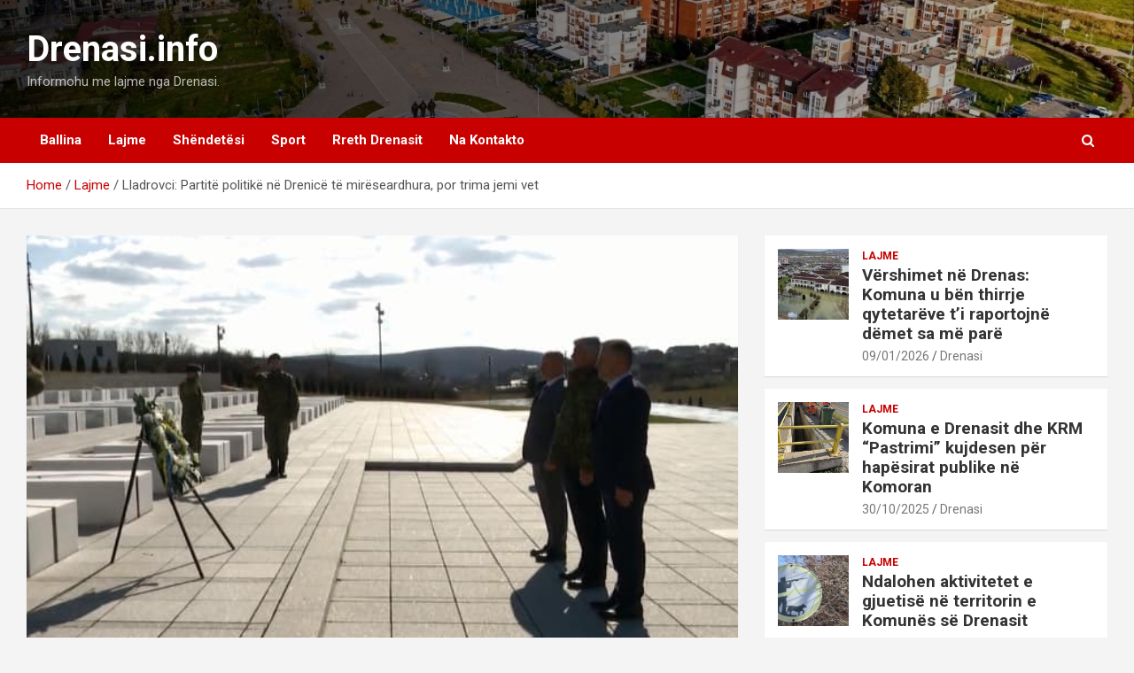

--- FILE ---
content_type: text/html; charset=UTF-8
request_url: https://drenasi.info/lladrovci-partite%CC%88-politike%CC%88-ne%CC%88-drenice%CC%88-te%CC%88-mire%CC%88seardhura-por-trima-jemi-vet/
body_size: 16925
content:
<!doctype html>
<html lang="en-US" prefix="og: https://ogp.me/ns#">
<head>
	<meta charset="UTF-8">
	<meta name="viewport" content="width=device-width, initial-scale=1, shrink-to-fit=no">
	<link rel="profile" href="https://gmpg.org/xfn/11">

	
<!-- Search Engine Optimization by Rank Math - https://rankmath.com/ -->
<title>Lladrovci: Partitë politikë në Drenicë të mirëseardhura, por trima jemi vet - Drenasi.info</title>
<meta name="description" content="Kryetari i komunës së Drenasit, Ramiz Lladrovci duke uruar për njohjen e Izraelit, ka dhënë komente edhe për situatën e mbrëmshme në Skenderaj me vizitën e"/>
<meta name="robots" content="index, follow, max-snippet:-1, max-video-preview:-1, max-image-preview:large"/>
<link rel="canonical" href="https://drenasi.info/lladrovci-partite%cc%88-politike%cc%88-ne%cc%88-drenice%cc%88-te%cc%88-mire%cc%88seardhura-por-trima-jemi-vet/" />
<meta property="og:locale" content="en_US" />
<meta property="og:type" content="article" />
<meta property="og:title" content="Lladrovci: Partitë politikë në Drenicë të mirëseardhura, por trima jemi vet - Drenasi.info" />
<meta property="og:description" content="Kryetari i komunës së Drenasit, Ramiz Lladrovci duke uruar për njohjen e Izraelit, ka dhënë komente edhe për situatën e mbrëmshme në Skenderaj me vizitën e" />
<meta property="og:url" content="https://drenasi.info/lladrovci-partite%cc%88-politike%cc%88-ne%cc%88-drenice%cc%88-te%cc%88-mire%cc%88seardhura-por-trima-jemi-vet/" />
<meta property="og:site_name" content="Drenasi.info" />
<meta property="article:author" content="admin" />
<meta property="article:tag" content="Drenas" />
<meta property="article:tag" content="Ramiz Lladrovci" />
<meta property="article:tag" content="Skenderaj" />
<meta property="article:section" content="Lajme" />
<meta property="og:updated_time" content="2021-02-02T18:54:40+01:00" />
<meta property="og:image" content="https://drenasi.info/wp-content/uploads/2021/02/lladrovci.jpg" />
<meta property="og:image:secure_url" content="https://drenasi.info/wp-content/uploads/2021/02/lladrovci.jpg" />
<meta property="og:image:width" content="641" />
<meta property="og:image:height" content="456" />
<meta property="og:image:alt" content="lladrovci" />
<meta property="og:image:type" content="image/jpeg" />
<meta property="article:published_time" content="2021-02-02T18:54:38+01:00" />
<meta property="article:modified_time" content="2021-02-02T18:54:40+01:00" />
<meta name="twitter:card" content="summary_large_image" />
<meta name="twitter:title" content="Lladrovci: Partitë politikë në Drenicë të mirëseardhura, por trima jemi vet - Drenasi.info" />
<meta name="twitter:description" content="Kryetari i komunës së Drenasit, Ramiz Lladrovci duke uruar për njohjen e Izraelit, ka dhënë komente edhe për situatën e mbrëmshme në Skenderaj me vizitën e" />
<meta name="twitter:image" content="https://drenasi.info/wp-content/uploads/2021/02/lladrovci.jpg" />
<script type="application/ld+json" class="rank-math-schema">{"@context":"https://schema.org","@graph":[{"@type":["Person","Organization"],"@id":"https://drenasi.info/#person","name":"Drenasi"},{"@type":"WebSite","@id":"https://drenasi.info/#website","url":"https://drenasi.info","name":"Drenasi.info","alternateName":"Drenasi","publisher":{"@id":"https://drenasi.info/#person"},"inLanguage":"en-US"},{"@type":"ImageObject","@id":"https://drenasi.info/wp-content/uploads/2021/02/lladrovci.jpg","url":"https://drenasi.info/wp-content/uploads/2021/02/lladrovci.jpg","width":"641","height":"456","caption":"lladrovci","inLanguage":"en-US"},{"@type":"WebPage","@id":"https://drenasi.info/lladrovci-partite%cc%88-politike%cc%88-ne%cc%88-drenice%cc%88-te%cc%88-mire%cc%88seardhura-por-trima-jemi-vet/#webpage","url":"https://drenasi.info/lladrovci-partite%cc%88-politike%cc%88-ne%cc%88-drenice%cc%88-te%cc%88-mire%cc%88seardhura-por-trima-jemi-vet/","name":"Lladrovci: Partite\u0308 politike\u0308 ne\u0308 Drenice\u0308 te\u0308 mire\u0308seardhura, por trima jemi vet - Drenasi.info","datePublished":"2021-02-02T18:54:38+01:00","dateModified":"2021-02-02T18:54:40+01:00","isPartOf":{"@id":"https://drenasi.info/#website"},"primaryImageOfPage":{"@id":"https://drenasi.info/wp-content/uploads/2021/02/lladrovci.jpg"},"inLanguage":"en-US"},{"@type":"Person","@id":"https://drenasi.info/author/http-drenasi-info/","name":"Drenasi","url":"https://drenasi.info/author/http-drenasi-info/","image":{"@type":"ImageObject","@id":"https://secure.gravatar.com/avatar/6c33ee0091e5711a61090cce36b94158f1346d93073031d20e593c1857576c5c?s=96&amp;d=mm&amp;r=g","url":"https://secure.gravatar.com/avatar/6c33ee0091e5711a61090cce36b94158f1346d93073031d20e593c1857576c5c?s=96&amp;d=mm&amp;r=g","caption":"Drenasi","inLanguage":"en-US"},"sameAs":["http://drenasi.info","admin"]},{"@type":"NewsArticle","headline":"Lladrovci: Partite\u0308 politike\u0308 ne\u0308 Drenice\u0308 te\u0308 mire\u0308seardhura, por trima jemi vet - Drenasi.info","datePublished":"2021-02-02T18:54:38+01:00","dateModified":"2021-02-02T18:54:40+01:00","articleSection":"Lajme, Zgjedhjet 2021","author":{"@id":"https://drenasi.info/author/http-drenasi-info/","name":"Drenasi"},"publisher":{"@id":"https://drenasi.info/#person"},"description":"Kryetari i komun\u00ebs s\u00eb Drenasit, Ramiz Lladrovci duke uruar p\u00ebr njohjen e Izraelit, ka dh\u00ebn\u00eb komente edhe p\u00ebr situat\u00ebn e mbr\u00ebmshme n\u00eb Skenderaj me vizit\u00ebn e","name":"Lladrovci: Partite\u0308 politike\u0308 ne\u0308 Drenice\u0308 te\u0308 mire\u0308seardhura, por trima jemi vet - Drenasi.info","@id":"https://drenasi.info/lladrovci-partite%cc%88-politike%cc%88-ne%cc%88-drenice%cc%88-te%cc%88-mire%cc%88seardhura-por-trima-jemi-vet/#richSnippet","isPartOf":{"@id":"https://drenasi.info/lladrovci-partite%cc%88-politike%cc%88-ne%cc%88-drenice%cc%88-te%cc%88-mire%cc%88seardhura-por-trima-jemi-vet/#webpage"},"image":{"@id":"https://drenasi.info/wp-content/uploads/2021/02/lladrovci.jpg"},"inLanguage":"en-US","mainEntityOfPage":{"@id":"https://drenasi.info/lladrovci-partite%cc%88-politike%cc%88-ne%cc%88-drenice%cc%88-te%cc%88-mire%cc%88seardhura-por-trima-jemi-vet/#webpage"}}]}</script>
<!-- /Rank Math WordPress SEO plugin -->

<link rel='dns-prefetch' href='//fonts.googleapis.com' />
<link rel='dns-prefetch' href='//www.googletagmanager.com' />
<link rel='dns-prefetch' href='//pagead2.googlesyndication.com' />
<link rel="alternate" type="application/rss+xml" title="Drenasi.info &raquo; Feed" href="https://drenasi.info/feed/" />
<link rel="alternate" type="application/rss+xml" title="Drenasi.info &raquo; Comments Feed" href="https://drenasi.info/comments/feed/" />
<link rel="alternate" title="oEmbed (JSON)" type="application/json+oembed" href="https://drenasi.info/wp-json/oembed/1.0/embed?url=https%3A%2F%2Fdrenasi.info%2Flladrovci-partite%25cc%2588-politike%25cc%2588-ne%25cc%2588-drenice%25cc%2588-te%25cc%2588-mire%25cc%2588seardhura-por-trima-jemi-vet%2F" />
<link rel="alternate" title="oEmbed (XML)" type="text/xml+oembed" href="https://drenasi.info/wp-json/oembed/1.0/embed?url=https%3A%2F%2Fdrenasi.info%2Flladrovci-partite%25cc%2588-politike%25cc%2588-ne%25cc%2588-drenice%25cc%2588-te%25cc%2588-mire%25cc%2588seardhura-por-trima-jemi-vet%2F&#038;format=xml" />
<style id='wp-img-auto-sizes-contain-inline-css' type='text/css'>
img:is([sizes=auto i],[sizes^="auto," i]){contain-intrinsic-size:3000px 1500px}
/*# sourceURL=wp-img-auto-sizes-contain-inline-css */
</style>

<link rel='stylesheet' id='ts-poll-block-css' href='https://drenasi.info/wp-content/plugins/poll-wp/admin/css/block.css?ver=6.9' type='text/css' media='all' />
<link rel='stylesheet' id='formidable-css' href='https://drenasi.info/wp-content/plugins/formidable/css/formidableforms.css?ver=10162001' type='text/css' media='all' />
<link rel='stylesheet' id='dashicons-css' href='https://drenasi.info/wp-includes/css/dashicons.min.css?ver=6.9' type='text/css' media='all' />
<link rel='stylesheet' id='post-views-counter-frontend-css' href='https://drenasi.info/wp-content/plugins/post-views-counter/css/frontend.min.css?ver=1.5.6' type='text/css' media='all' />
<style id='wp-emoji-styles-inline-css' type='text/css'>

	img.wp-smiley, img.emoji {
		display: inline !important;
		border: none !important;
		box-shadow: none !important;
		height: 1em !important;
		width: 1em !important;
		margin: 0 0.07em !important;
		vertical-align: -0.1em !important;
		background: none !important;
		padding: 0 !important;
	}
/*# sourceURL=wp-emoji-styles-inline-css */
</style>
<link rel='stylesheet' id='wp-block-library-css' href='https://drenasi.info/wp-includes/css/dist/block-library/style.min.css?ver=6.9' type='text/css' media='all' />
<style id='wp-block-paragraph-inline-css' type='text/css'>
.is-small-text{font-size:.875em}.is-regular-text{font-size:1em}.is-large-text{font-size:2.25em}.is-larger-text{font-size:3em}.has-drop-cap:not(:focus):first-letter{float:left;font-size:8.4em;font-style:normal;font-weight:100;line-height:.68;margin:.05em .1em 0 0;text-transform:uppercase}body.rtl .has-drop-cap:not(:focus):first-letter{float:none;margin-left:.1em}p.has-drop-cap.has-background{overflow:hidden}:root :where(p.has-background){padding:1.25em 2.375em}:where(p.has-text-color:not(.has-link-color)) a{color:inherit}p.has-text-align-left[style*="writing-mode:vertical-lr"],p.has-text-align-right[style*="writing-mode:vertical-rl"]{rotate:180deg}
/*# sourceURL=https://drenasi.info/wp-includes/blocks/paragraph/style.min.css */
</style>
<style id='global-styles-inline-css' type='text/css'>
:root{--wp--preset--aspect-ratio--square: 1;--wp--preset--aspect-ratio--4-3: 4/3;--wp--preset--aspect-ratio--3-4: 3/4;--wp--preset--aspect-ratio--3-2: 3/2;--wp--preset--aspect-ratio--2-3: 2/3;--wp--preset--aspect-ratio--16-9: 16/9;--wp--preset--aspect-ratio--9-16: 9/16;--wp--preset--color--black: #000000;--wp--preset--color--cyan-bluish-gray: #abb8c3;--wp--preset--color--white: #ffffff;--wp--preset--color--pale-pink: #f78da7;--wp--preset--color--vivid-red: #cf2e2e;--wp--preset--color--luminous-vivid-orange: #ff6900;--wp--preset--color--luminous-vivid-amber: #fcb900;--wp--preset--color--light-green-cyan: #7bdcb5;--wp--preset--color--vivid-green-cyan: #00d084;--wp--preset--color--pale-cyan-blue: #8ed1fc;--wp--preset--color--vivid-cyan-blue: #0693e3;--wp--preset--color--vivid-purple: #9b51e0;--wp--preset--gradient--vivid-cyan-blue-to-vivid-purple: linear-gradient(135deg,rgb(6,147,227) 0%,rgb(155,81,224) 100%);--wp--preset--gradient--light-green-cyan-to-vivid-green-cyan: linear-gradient(135deg,rgb(122,220,180) 0%,rgb(0,208,130) 100%);--wp--preset--gradient--luminous-vivid-amber-to-luminous-vivid-orange: linear-gradient(135deg,rgb(252,185,0) 0%,rgb(255,105,0) 100%);--wp--preset--gradient--luminous-vivid-orange-to-vivid-red: linear-gradient(135deg,rgb(255,105,0) 0%,rgb(207,46,46) 100%);--wp--preset--gradient--very-light-gray-to-cyan-bluish-gray: linear-gradient(135deg,rgb(238,238,238) 0%,rgb(169,184,195) 100%);--wp--preset--gradient--cool-to-warm-spectrum: linear-gradient(135deg,rgb(74,234,220) 0%,rgb(151,120,209) 20%,rgb(207,42,186) 40%,rgb(238,44,130) 60%,rgb(251,105,98) 80%,rgb(254,248,76) 100%);--wp--preset--gradient--blush-light-purple: linear-gradient(135deg,rgb(255,206,236) 0%,rgb(152,150,240) 100%);--wp--preset--gradient--blush-bordeaux: linear-gradient(135deg,rgb(254,205,165) 0%,rgb(254,45,45) 50%,rgb(107,0,62) 100%);--wp--preset--gradient--luminous-dusk: linear-gradient(135deg,rgb(255,203,112) 0%,rgb(199,81,192) 50%,rgb(65,88,208) 100%);--wp--preset--gradient--pale-ocean: linear-gradient(135deg,rgb(255,245,203) 0%,rgb(182,227,212) 50%,rgb(51,167,181) 100%);--wp--preset--gradient--electric-grass: linear-gradient(135deg,rgb(202,248,128) 0%,rgb(113,206,126) 100%);--wp--preset--gradient--midnight: linear-gradient(135deg,rgb(2,3,129) 0%,rgb(40,116,252) 100%);--wp--preset--font-size--small: 13px;--wp--preset--font-size--medium: 20px;--wp--preset--font-size--large: 36px;--wp--preset--font-size--x-large: 42px;--wp--preset--spacing--20: 0.44rem;--wp--preset--spacing--30: 0.67rem;--wp--preset--spacing--40: 1rem;--wp--preset--spacing--50: 1.5rem;--wp--preset--spacing--60: 2.25rem;--wp--preset--spacing--70: 3.38rem;--wp--preset--spacing--80: 5.06rem;--wp--preset--shadow--natural: 6px 6px 9px rgba(0, 0, 0, 0.2);--wp--preset--shadow--deep: 12px 12px 50px rgba(0, 0, 0, 0.4);--wp--preset--shadow--sharp: 6px 6px 0px rgba(0, 0, 0, 0.2);--wp--preset--shadow--outlined: 6px 6px 0px -3px rgb(255, 255, 255), 6px 6px rgb(0, 0, 0);--wp--preset--shadow--crisp: 6px 6px 0px rgb(0, 0, 0);}:where(.is-layout-flex){gap: 0.5em;}:where(.is-layout-grid){gap: 0.5em;}body .is-layout-flex{display: flex;}.is-layout-flex{flex-wrap: wrap;align-items: center;}.is-layout-flex > :is(*, div){margin: 0;}body .is-layout-grid{display: grid;}.is-layout-grid > :is(*, div){margin: 0;}:where(.wp-block-columns.is-layout-flex){gap: 2em;}:where(.wp-block-columns.is-layout-grid){gap: 2em;}:where(.wp-block-post-template.is-layout-flex){gap: 1.25em;}:where(.wp-block-post-template.is-layout-grid){gap: 1.25em;}.has-black-color{color: var(--wp--preset--color--black) !important;}.has-cyan-bluish-gray-color{color: var(--wp--preset--color--cyan-bluish-gray) !important;}.has-white-color{color: var(--wp--preset--color--white) !important;}.has-pale-pink-color{color: var(--wp--preset--color--pale-pink) !important;}.has-vivid-red-color{color: var(--wp--preset--color--vivid-red) !important;}.has-luminous-vivid-orange-color{color: var(--wp--preset--color--luminous-vivid-orange) !important;}.has-luminous-vivid-amber-color{color: var(--wp--preset--color--luminous-vivid-amber) !important;}.has-light-green-cyan-color{color: var(--wp--preset--color--light-green-cyan) !important;}.has-vivid-green-cyan-color{color: var(--wp--preset--color--vivid-green-cyan) !important;}.has-pale-cyan-blue-color{color: var(--wp--preset--color--pale-cyan-blue) !important;}.has-vivid-cyan-blue-color{color: var(--wp--preset--color--vivid-cyan-blue) !important;}.has-vivid-purple-color{color: var(--wp--preset--color--vivid-purple) !important;}.has-black-background-color{background-color: var(--wp--preset--color--black) !important;}.has-cyan-bluish-gray-background-color{background-color: var(--wp--preset--color--cyan-bluish-gray) !important;}.has-white-background-color{background-color: var(--wp--preset--color--white) !important;}.has-pale-pink-background-color{background-color: var(--wp--preset--color--pale-pink) !important;}.has-vivid-red-background-color{background-color: var(--wp--preset--color--vivid-red) !important;}.has-luminous-vivid-orange-background-color{background-color: var(--wp--preset--color--luminous-vivid-orange) !important;}.has-luminous-vivid-amber-background-color{background-color: var(--wp--preset--color--luminous-vivid-amber) !important;}.has-light-green-cyan-background-color{background-color: var(--wp--preset--color--light-green-cyan) !important;}.has-vivid-green-cyan-background-color{background-color: var(--wp--preset--color--vivid-green-cyan) !important;}.has-pale-cyan-blue-background-color{background-color: var(--wp--preset--color--pale-cyan-blue) !important;}.has-vivid-cyan-blue-background-color{background-color: var(--wp--preset--color--vivid-cyan-blue) !important;}.has-vivid-purple-background-color{background-color: var(--wp--preset--color--vivid-purple) !important;}.has-black-border-color{border-color: var(--wp--preset--color--black) !important;}.has-cyan-bluish-gray-border-color{border-color: var(--wp--preset--color--cyan-bluish-gray) !important;}.has-white-border-color{border-color: var(--wp--preset--color--white) !important;}.has-pale-pink-border-color{border-color: var(--wp--preset--color--pale-pink) !important;}.has-vivid-red-border-color{border-color: var(--wp--preset--color--vivid-red) !important;}.has-luminous-vivid-orange-border-color{border-color: var(--wp--preset--color--luminous-vivid-orange) !important;}.has-luminous-vivid-amber-border-color{border-color: var(--wp--preset--color--luminous-vivid-amber) !important;}.has-light-green-cyan-border-color{border-color: var(--wp--preset--color--light-green-cyan) !important;}.has-vivid-green-cyan-border-color{border-color: var(--wp--preset--color--vivid-green-cyan) !important;}.has-pale-cyan-blue-border-color{border-color: var(--wp--preset--color--pale-cyan-blue) !important;}.has-vivid-cyan-blue-border-color{border-color: var(--wp--preset--color--vivid-cyan-blue) !important;}.has-vivid-purple-border-color{border-color: var(--wp--preset--color--vivid-purple) !important;}.has-vivid-cyan-blue-to-vivid-purple-gradient-background{background: var(--wp--preset--gradient--vivid-cyan-blue-to-vivid-purple) !important;}.has-light-green-cyan-to-vivid-green-cyan-gradient-background{background: var(--wp--preset--gradient--light-green-cyan-to-vivid-green-cyan) !important;}.has-luminous-vivid-amber-to-luminous-vivid-orange-gradient-background{background: var(--wp--preset--gradient--luminous-vivid-amber-to-luminous-vivid-orange) !important;}.has-luminous-vivid-orange-to-vivid-red-gradient-background{background: var(--wp--preset--gradient--luminous-vivid-orange-to-vivid-red) !important;}.has-very-light-gray-to-cyan-bluish-gray-gradient-background{background: var(--wp--preset--gradient--very-light-gray-to-cyan-bluish-gray) !important;}.has-cool-to-warm-spectrum-gradient-background{background: var(--wp--preset--gradient--cool-to-warm-spectrum) !important;}.has-blush-light-purple-gradient-background{background: var(--wp--preset--gradient--blush-light-purple) !important;}.has-blush-bordeaux-gradient-background{background: var(--wp--preset--gradient--blush-bordeaux) !important;}.has-luminous-dusk-gradient-background{background: var(--wp--preset--gradient--luminous-dusk) !important;}.has-pale-ocean-gradient-background{background: var(--wp--preset--gradient--pale-ocean) !important;}.has-electric-grass-gradient-background{background: var(--wp--preset--gradient--electric-grass) !important;}.has-midnight-gradient-background{background: var(--wp--preset--gradient--midnight) !important;}.has-small-font-size{font-size: var(--wp--preset--font-size--small) !important;}.has-medium-font-size{font-size: var(--wp--preset--font-size--medium) !important;}.has-large-font-size{font-size: var(--wp--preset--font-size--large) !important;}.has-x-large-font-size{font-size: var(--wp--preset--font-size--x-large) !important;}
/*# sourceURL=global-styles-inline-css */
</style>

<style id='classic-theme-styles-inline-css' type='text/css'>
/*! This file is auto-generated */
.wp-block-button__link{color:#fff;background-color:#32373c;border-radius:9999px;box-shadow:none;text-decoration:none;padding:calc(.667em + 2px) calc(1.333em + 2px);font-size:1.125em}.wp-block-file__button{background:#32373c;color:#fff;text-decoration:none}
/*# sourceURL=/wp-includes/css/classic-themes.min.css */
</style>
<link rel='stylesheet' id='ts-poll-public-css' href='https://drenasi.info/wp-content/plugins/poll-wp/public/css/ts_poll-public.css?ver=2.5.3' type='text/css' media='all' />
<link rel='stylesheet' id='ts-poll-fonts-css' href='https://drenasi.info/wp-content/plugins/poll-wp/fonts/ts_poll-fonts.css?ver=2.5.3' type='text/css' media='all' />
<link rel='stylesheet' id='ssb-front-css-css' href='https://drenasi.info/wp-content/plugins/simple-social-buttons/assets/css/front.css?ver=6.2.0' type='text/css' media='all' />
<link rel='stylesheet' id='bootstrap-style-css' href='https://drenasi.info/wp-content/themes/newscard-pro/assets/library/bootstrap/css/bootstrap.min.css?ver=4.0.0' type='text/css' media='all' />
<link rel='stylesheet' id='font-awesome-style-css' href='https://drenasi.info/wp-content/themes/newscard-pro/assets/library/font-awesome/css/font-awesome.css?ver=6.9' type='text/css' media='all' />
<link rel='stylesheet' id='newscard-google-fonts-css' href='//fonts.googleapis.com/css?family=Roboto%3A300%2C300i%2C400%2C400i%2C500%2C500i%2C700%2C700i&#038;ver=6.9' type='text/css' media='all' />
<link rel='stylesheet' id='owl-carousel-css' href='https://drenasi.info/wp-content/themes/newscard-pro/assets/library/owl-carousel/owl.carousel.min.css?ver=2.3.4' type='text/css' media='all' />
<link rel='stylesheet' id='newscard-style-css' href='https://drenasi.info/wp-content/themes/newscard-pro/style.css?ver=6.9' type='text/css' media='all' />
<script type="text/javascript" src="https://drenasi.info/wp-content/plugins/poll-wp/public/js/vue.js?ver=2.5.3" id="ts-poll-vue-js"></script>
<script type="text/javascript" src="https://drenasi.info/wp-includes/js/jquery/jquery.min.js?ver=3.7.1" id="jquery-core-js"></script>
<script type="text/javascript" src="https://drenasi.info/wp-includes/js/jquery/jquery-migrate.min.js?ver=3.4.1" id="jquery-migrate-js"></script>
<script type="text/javascript" id="ts-poll-public-js-extra">
/* <![CDATA[ */
var tsPollData = {"root_url":"https://drenasi.info/wp-json/","nonce":"1ec2926c79"};
//# sourceURL=ts-poll-public-js-extra
/* ]]> */
</script>
<script type="text/javascript" src="https://drenasi.info/wp-content/plugins/poll-wp/public/js/ts_poll-public.js?ver=2.5.3" id="ts-poll-public-js"></script>
<link rel="https://api.w.org/" href="https://drenasi.info/wp-json/" /><link rel="alternate" title="JSON" type="application/json" href="https://drenasi.info/wp-json/wp/v2/posts/883" /><link rel="EditURI" type="application/rsd+xml" title="RSD" href="https://drenasi.info/xmlrpc.php?rsd" />
<meta name="generator" content="WordPress 6.9" />
<link rel='shortlink' href='https://drenasi.info/?p=883' />
<meta name="generator" content="Site Kit by Google 1.163.0" /><!-- Google Tag Manager -->
<script>(function(w,d,s,l,i){w[l]=w[l]||[];w[l].push({'gtm.start':
new Date().getTime(),event:'gtm.js'});var f=d.getElementsByTagName(s)[0],
j=d.createElement(s),dl=l!='dataLayer'?'&l='+l:'';j.async=true;j.src=
'https://www.googletagmanager.com/gtm.js?id='+i+dl;f.parentNode.insertBefore(j,f);
})(window,document,'script','dataLayer','GTM-THVXVHH');</script>
<!-- End Google Tag Manager --> <style media="screen">

		.simplesocialbuttons.simplesocialbuttons_inline .ssb-fb-like, .simplesocialbuttons.simplesocialbuttons_inline amp-facebook-like {
	  margin: ;
	}
		 /*inline margin*/
	
		.simplesocialbuttons.simplesocialbuttons_inline.simplesocial-simple-round button{
	  margin: ;
	}
	
	
	
	
	
			 /*margin-digbar*/

	
	
	
	
	
	
	
</style>

<!-- Open Graph Meta Tags generated by Simple Social Buttons 6.2.0 -->
<meta property="og:title" content="Lladrovci: Partitë politikë në Drenicë të mirëseardhura, por trima jemi vet - Drenasi.info" />
<meta property="og:type" content="article" />
<meta property="og:description" content="Kryetari i komun&euml;s s&euml; Drenasit, Ramiz Lladrovci duke uruar p&euml;r njohjen e Izraelit, ka dh&euml;n&euml; komente edhe p&euml;r situat&euml;n e mbr&euml;mshme n&euml; Skenderaj me vizit&euml;n e Liderit t&euml; VV-s&euml;, Albin Kurti. Lladrovci ka dh&euml;n&euml; &ldquo;porosi p&euml;r ata q&euml; nisen me p&euml;rcjellje q&euml; bartin arm&euml; t&euml; gjata n&euml; Drenic&euml;&rdquo;. &lsquo;Besoj se duhet ta dini se ky rajon historik, p&euml;rgjithmon&euml; ka hy&hellip;" />
<meta property="og:url" content="https://drenasi.info/lladrovci-partite%cc%88-politike%cc%88-ne%cc%88-drenice%cc%88-te%cc%88-mire%cc%88seardhura-por-trima-jemi-vet/" />
<meta property="og:site_name" content="Drenasi.info" />
<meta property="og:image" content="https://drenasi.info/wp-content/uploads/2021/02/lladrovci.jpg" />
<meta name="twitter:card" content="summary_large_image" />
<meta name="twitter:description" content="Kryetari i komun&euml;s s&euml; Drenasit, Ramiz Lladrovci duke uruar p&euml;r njohjen e Izraelit, ka dh&euml;n&euml; komente edhe p&euml;r situat&euml;n e mbr&euml;mshme n&euml; Skenderaj me vizit&euml;n e Liderit t&euml; VV-s&euml;, Albin Kurti. Lladrovci ka dh&euml;n&euml; &ldquo;porosi p&euml;r ata q&euml; nisen me p&euml;rcjellje q&euml; bartin arm&euml; t&euml; gjata n&euml; Drenic&euml;&rdquo;. &lsquo;Besoj se duhet ta dini se ky rajon historik, p&euml;rgjithmon&euml; ka hy&hellip;" />
<meta name="twitter:title" content="Lladrovci: Partitë politikë në Drenicë të mirëseardhura, por trima jemi vet - Drenasi.info" />
<meta property="twitter:image" content="https://drenasi.info/wp-content/uploads/2021/02/lladrovci.jpg" />

	<style type="text/css">
				@media (min-width: 768px) {
				}
		/* Category Color > Kultur */
				.entry-meta .cat-links a.cat-links-3,
				.entry-meta .cat-links a.cat-links-3:hover,
				.post-boxed .entry-meta .cat-links a.cat-links-3,
				.post-boxed .entry-meta .cat-links a.cat-links-3:hover,
				.site-footer .widget-area .post-boxed .entry-meta .cat-links a.cat-links-3,
				.site-footer .widget-area .post-boxed .entry-meta .cat-links a.cat-links-3:hover {
					color: #eeee22;
				}
				.post-img-wrap .entry-meta .cat-links a.cat-links-3,
				.post-img-wrap .entry-meta .cat-links a.cat-links-3:hover,
				.post-boxed .post-img-wrap .entry-meta .cat-links a.cat-links-3,
				.post-boxed .post-img-wrap .entry-meta .cat-links a.cat-links-3:hover,
				.post-block .post-img-wrap + .entry-header .entry-meta .cat-links a.cat-links-3,
				.post-block .post-img-wrap + .entry-header .entry-meta .cat-links a.cat-links-3:hover,
				.site-footer .widget-area .post-boxed .post-img-wrap .entry-meta .cat-links a.cat-links-3,
				.site-footer .widget-area .post-boxed .post-img-wrap .entry-meta .cat-links a.cat-links-3:hover,
				.site-footer .widget-area .post-block .post-img-wrap + .entry-header .entry-meta .cat-links a.cat-links-3,
				.site-footer .widget-area .post-block .post-img-wrap + .entry-header .entry-meta .cat-links a.cat-links-3:hover {
					background-color: #eeee22;
					color: #fff;
				}
			/* Category Color > Rreth Drenasit */
				.entry-meta .cat-links a.cat-links-9,
				.entry-meta .cat-links a.cat-links-9:hover,
				.post-boxed .entry-meta .cat-links a.cat-links-9,
				.post-boxed .entry-meta .cat-links a.cat-links-9:hover,
				.site-footer .widget-area .post-boxed .entry-meta .cat-links a.cat-links-9,
				.site-footer .widget-area .post-boxed .entry-meta .cat-links a.cat-links-9:hover {
					color: #962300;
				}
				.post-img-wrap .entry-meta .cat-links a.cat-links-9,
				.post-img-wrap .entry-meta .cat-links a.cat-links-9:hover,
				.post-boxed .post-img-wrap .entry-meta .cat-links a.cat-links-9,
				.post-boxed .post-img-wrap .entry-meta .cat-links a.cat-links-9:hover,
				.post-block .post-img-wrap + .entry-header .entry-meta .cat-links a.cat-links-9,
				.post-block .post-img-wrap + .entry-header .entry-meta .cat-links a.cat-links-9:hover,
				.site-footer .widget-area .post-boxed .post-img-wrap .entry-meta .cat-links a.cat-links-9,
				.site-footer .widget-area .post-boxed .post-img-wrap .entry-meta .cat-links a.cat-links-9:hover,
				.site-footer .widget-area .post-block .post-img-wrap + .entry-header .entry-meta .cat-links a.cat-links-9,
				.site-footer .widget-area .post-block .post-img-wrap + .entry-header .entry-meta .cat-links a.cat-links-9:hover {
					background-color: #962300;
					color: #fff;
				}
			/* Category Color > Shëndetësi */
				.entry-meta .cat-links a.cat-links-35,
				.entry-meta .cat-links a.cat-links-35:hover,
				.post-boxed .entry-meta .cat-links a.cat-links-35,
				.post-boxed .entry-meta .cat-links a.cat-links-35:hover,
				.site-footer .widget-area .post-boxed .entry-meta .cat-links a.cat-links-35,
				.site-footer .widget-area .post-boxed .entry-meta .cat-links a.cat-links-35:hover {
					color: #35d600;
				}
				.post-img-wrap .entry-meta .cat-links a.cat-links-35,
				.post-img-wrap .entry-meta .cat-links a.cat-links-35:hover,
				.post-boxed .post-img-wrap .entry-meta .cat-links a.cat-links-35,
				.post-boxed .post-img-wrap .entry-meta .cat-links a.cat-links-35:hover,
				.post-block .post-img-wrap + .entry-header .entry-meta .cat-links a.cat-links-35,
				.post-block .post-img-wrap + .entry-header .entry-meta .cat-links a.cat-links-35:hover,
				.site-footer .widget-area .post-boxed .post-img-wrap .entry-meta .cat-links a.cat-links-35,
				.site-footer .widget-area .post-boxed .post-img-wrap .entry-meta .cat-links a.cat-links-35:hover,
				.site-footer .widget-area .post-block .post-img-wrap + .entry-header .entry-meta .cat-links a.cat-links-35,
				.site-footer .widget-area .post-block .post-img-wrap + .entry-header .entry-meta .cat-links a.cat-links-35:hover {
					background-color: #35d600;
					color: #fff;
				}
			/* Category Color > Sport */
				.entry-meta .cat-links a.cat-links-4,
				.entry-meta .cat-links a.cat-links-4:hover,
				.post-boxed .entry-meta .cat-links a.cat-links-4,
				.post-boxed .entry-meta .cat-links a.cat-links-4:hover,
				.site-footer .widget-area .post-boxed .entry-meta .cat-links a.cat-links-4,
				.site-footer .widget-area .post-boxed .entry-meta .cat-links a.cat-links-4:hover {
					color: #0e00af;
				}
				.post-img-wrap .entry-meta .cat-links a.cat-links-4,
				.post-img-wrap .entry-meta .cat-links a.cat-links-4:hover,
				.post-boxed .post-img-wrap .entry-meta .cat-links a.cat-links-4,
				.post-boxed .post-img-wrap .entry-meta .cat-links a.cat-links-4:hover,
				.post-block .post-img-wrap + .entry-header .entry-meta .cat-links a.cat-links-4,
				.post-block .post-img-wrap + .entry-header .entry-meta .cat-links a.cat-links-4:hover,
				.site-footer .widget-area .post-boxed .post-img-wrap .entry-meta .cat-links a.cat-links-4,
				.site-footer .widget-area .post-boxed .post-img-wrap .entry-meta .cat-links a.cat-links-4:hover,
				.site-footer .widget-area .post-block .post-img-wrap + .entry-header .entry-meta .cat-links a.cat-links-4,
				.site-footer .widget-area .post-block .post-img-wrap + .entry-header .entry-meta .cat-links a.cat-links-4:hover {
					background-color: #0e00af;
					color: #fff;
				}
			/* Category Color > Zgjedhjet 2021 */
				.entry-meta .cat-links a.cat-links-115,
				.entry-meta .cat-links a.cat-links-115:hover,
				.post-boxed .entry-meta .cat-links a.cat-links-115,
				.post-boxed .entry-meta .cat-links a.cat-links-115:hover,
				.site-footer .widget-area .post-boxed .entry-meta .cat-links a.cat-links-115,
				.site-footer .widget-area .post-boxed .entry-meta .cat-links a.cat-links-115:hover {
					color: #278ff7;
				}
				.post-img-wrap .entry-meta .cat-links a.cat-links-115,
				.post-img-wrap .entry-meta .cat-links a.cat-links-115:hover,
				.post-boxed .post-img-wrap .entry-meta .cat-links a.cat-links-115,
				.post-boxed .post-img-wrap .entry-meta .cat-links a.cat-links-115:hover,
				.post-block .post-img-wrap + .entry-header .entry-meta .cat-links a.cat-links-115,
				.post-block .post-img-wrap + .entry-header .entry-meta .cat-links a.cat-links-115:hover,
				.site-footer .widget-area .post-boxed .post-img-wrap .entry-meta .cat-links a.cat-links-115,
				.site-footer .widget-area .post-boxed .post-img-wrap .entry-meta .cat-links a.cat-links-115:hover,
				.site-footer .widget-area .post-block .post-img-wrap + .entry-header .entry-meta .cat-links a.cat-links-115,
				.site-footer .widget-area .post-block .post-img-wrap + .entry-header .entry-meta .cat-links a.cat-links-115:hover {
					background-color: #278ff7;
					color: #fff;
				}
				</style>


<!-- Google AdSense meta tags added by Site Kit -->
<meta name="google-adsense-platform-account" content="ca-host-pub-2644536267352236">
<meta name="google-adsense-platform-domain" content="sitekit.withgoogle.com">
<!-- End Google AdSense meta tags added by Site Kit -->

<!-- Google Tag Manager snippet added by Site Kit -->
<script type="text/javascript">
/* <![CDATA[ */

			( function( w, d, s, l, i ) {
				w[l] = w[l] || [];
				w[l].push( {'gtm.start': new Date().getTime(), event: 'gtm.js'} );
				var f = d.getElementsByTagName( s )[0],
					j = d.createElement( s ), dl = l != 'dataLayer' ? '&l=' + l : '';
				j.async = true;
				j.src = 'https://www.googletagmanager.com/gtm.js?id=' + i + dl;
				f.parentNode.insertBefore( j, f );
			} )( window, document, 'script', 'dataLayer', 'GTM-THVXVHH' );
			
/* ]]> */
</script>

<!-- End Google Tag Manager snippet added by Site Kit -->

<!-- Google AdSense snippet added by Site Kit -->
<script type="text/javascript" async="async" src="https://pagead2.googlesyndication.com/pagead/js/adsbygoogle.js?client=ca-pub-2572788837869439&amp;host=ca-host-pub-2644536267352236" crossorigin="anonymous"></script>

<!-- End Google AdSense snippet added by Site Kit -->
		<style type="text/css" id="wp-custom-css">
			#access a:hover,
#access ul li.current-menu-item  a,
#access ul li.current_page_ancestor a,
#access ul li.current-menu-ancestor a,
#access ul li.current_page_item  a,
#access ul li:hover a,
#access ul li ul li a:hover,
#access ul li ul li:hover a,
#access ul li.current-menu-item ul li a:hover,
#access ul li.current_page_ancestor ul li a:hover,
#access ul li.current-menu-ancestor ul li a:hover,
#access ul li.current_page_item ul li a:hover,
#access ul li:hover ul li a:hover,
#access ul li ul li:hover ul li a:hover,
#access ul li.current_page_ancestor ul li.current_page_item a,
#access ul li.current-menu-ancestor ul li.current-menu-item a {
	color: red;
}

#access a,
#access ul li.current-menu-item  ul li a,
#access ul li.current_page_ancestor ul li a,
#access ul li.current-menu-ancestor ul li a,
#access ul li.current_page_item  ul li a,
#access ul li:hover ul li a,
#access ul li ul li:hover ul li a {
	color:  blue;
}		</style>
		</head>

<body class="wp-singular post-template-default single single-post postid-883 single-format-standard wp-theme-newscard-pro theme-body">
		<!-- Google Tag Manager (noscript) snippet added by Site Kit -->
		<noscript>
			<iframe src="https://www.googletagmanager.com/ns.html?id=GTM-THVXVHH" height="0" width="0" style="display:none;visibility:hidden"></iframe>
		</noscript>
		<!-- End Google Tag Manager (noscript) snippet added by Site Kit -->
		<!-- Google Tag Manager (noscript) -->
<noscript><iframe src="https://www.googletagmanager.com/ns.html?id=GTM-THVXVHH"
height="0" width="0" style="display:none;visibility:hidden"></iframe></noscript>
<!-- End Google Tag Manager (noscript) -->
<div id="page" class="site">
	<a class="skip-link screen-reader-text" href="#content">Skip to content</a>
	
	<header id="masthead" class="site-header">
				<nav class="navbar navbar-expand-lg d-block">
			<div class="navbar-head navbar-bg-set header-overlay-dark"  style="background-image:url('https://drenasi.info/wp-content/uploads/2021/01/DD1.jpg');">
				<div class="container">
					<div class="row navbar-head-row align-items-center">
						<div class="col-lg-4">
							<div class="site-branding navbar-brand">
																	<h2 class="site-title"><a href="https://drenasi.info/" rel="home">Drenasi.info</a></h2>
																	<p class="site-description">Informohu me lajme nga Drenasi.</p>
															</div><!-- .site-branding .navbar-brand -->
						</div>
											</div><!-- .row -->
				</div><!-- .container -->
			</div><!-- .navbar-head -->
			<div class="navigation-bar">
				<div class="navigation-bar-top">
					<div class="container">
						<button class="navbar-toggler menu-toggle" type="button" data-toggle="collapse" data-target="#navbarCollapse" aria-controls="navbarCollapse" aria-expanded="false" aria-label="Toggle navigation"></button>
						<span class="search-toggle"></span>
					</div><!-- .container -->
					<div class="search-bar">
						<div class="container">
							<div class="search-block off">
								<form action="https://drenasi.info/" method="get" class="search-form">
	<label class="assistive-text"> Search </label>
	<div class="input-group">
		<input type="search" value="" placeholder="Search" class="form-control s" name="s">
		<div class="input-group-prepend">
			<button class="btn btn-theme">Search</button>
		</div>
	</div>
</form><!-- .search-form -->
							</div><!-- .search-box -->
						</div><!-- .container -->
					</div><!-- .search-bar -->
				</div><!-- .navigation-bar-top -->
				<div class="navbar-main">
					<div class="container">
						<div class="collapse navbar-collapse" id="navbarCollapse">
							<div id="site-navigation" class="main-navigation" role="navigation">
								<ul class="nav-menu navbar-nav d-lg-block"><li id="menu-item-374" class="menu-item menu-item-type-custom menu-item-object-custom menu-item-home menu-item-374"><a href="https://drenasi.info">Ballina</a></li>
<li id="menu-item-39" class="menu-item menu-item-type-taxonomy menu-item-object-category current-post-ancestor current-menu-parent current-post-parent menu-item-39"><a href="https://drenasi.info/category/lajme/">Lajme</a></li>
<li id="menu-item-401" class="menu-item menu-item-type-taxonomy menu-item-object-category menu-item-401"><a href="https://drenasi.info/category/shendetesi/">Shëndetësi</a></li>
<li id="menu-item-53" class="menu-item menu-item-type-taxonomy menu-item-object-category menu-item-53"><a href="https://drenasi.info/category/sport/">Sport</a></li>
<li id="menu-item-127" class="menu-item menu-item-type-post_type menu-item-object-page menu-item-127"><a href="https://drenasi.info/rreth-drenasit/">Rreth Drenasit</a></li>
<li id="menu-item-148" class="menu-item menu-item-type-post_type menu-item-object-page menu-item-148"><a href="https://drenasi.info/na-kontakto/">Na Kontakto</a></li>
</ul>							</div><!-- #site-navigation .main-navigation -->
						</div><!-- .navbar-collapse -->
						<div class="nav-search">
							<span class="search-toggle"></span>
						</div><!-- .nav-search -->
					</div><!-- .container -->
				</div><!-- .navbar-main -->
			</div><!-- .navigation-bar -->
		</nav><!-- .navbar -->

		
		
					<div id="breadcrumb">
				<div class="container">
					<div role="navigation" aria-label="Breadcrumbs" class="breadcrumb-trail breadcrumbs" itemprop="breadcrumb"><ul class="trail-items" itemscope itemtype="http://schema.org/BreadcrumbList"><meta name="numberOfItems" content="3" /><meta name="itemListOrder" content="Ascending" /><li itemprop="itemListElement" itemscope itemtype="http://schema.org/ListItem" class="trail-item trail-begin"><a href="https://drenasi.info/" rel="home" itemprop="item"><span itemprop="name">Home</span></a><meta itemprop="position" content="1" /></li><li itemprop="itemListElement" itemscope itemtype="http://schema.org/ListItem" class="trail-item"><a href="https://drenasi.info/category/lajme/" itemprop="item"><span itemprop="name">Lajme</span></a><meta itemprop="position" content="2" /></li><li itemprop="itemListElement" itemscope itemtype="http://schema.org/ListItem" class="trail-item trail-end"><span itemprop="name">Lladrovci: Partitë politikë në Drenicë të mirëseardhura, por trima jemi vet</span><meta itemprop="position" content="3" /></li></ul></div>				</div>
			</div><!-- .breadcrumb -->
			</header><!-- #masthead -->
	<div id="content" class="site-content ">
		<div class="container">
							<div class="row justify-content-center site-content-row">
			<div id="primary" class="col-lg-8 content-area">		<main id="main" class="site-main">

				<div class="post-883 post type-post status-publish format-standard has-post-thumbnail hentry category-lajme category-zgjedhjet-2021 tag-drenas tag-ramiz-lladrovci tag-skenderaj">

		
					<figure class="post-featured-image page-single-img-wrap">
						<div class="post-img" style="background-image: url('https://drenasi.info/wp-content/uploads/2021/02/lladrovci.jpg');"></div>
					</figure><!-- .post-featured-image .page-single-img-wrap -->

				
				<div class="entry-meta category-meta">
					<div class="cat-links">
				<a class="cat-links-5" href="https://drenasi.info/category/lajme/">Lajme</a>
			
				<a class="cat-links-115" href="https://drenasi.info/category/zgjedhjet-2021/">Zgjedhjet 2021</a>
			</div>
				</div><!-- .entry-meta -->

			
					<header class="entry-header">
				<h1 class="entry-title">Lladrovci: Partitë politikë në Drenicë të mirëseardhura, por trima jemi vet</h1>
									<div class="entry-meta">
						<div class="date"><a href="https://drenasi.info/lladrovci-partite%cc%88-politike%cc%88-ne%cc%88-drenice%cc%88-te%cc%88-mire%cc%88seardhura-por-trima-jemi-vet/" title="Lladrovci: Partitë politikë në Drenicë të mirëseardhura, por trima jemi vet">02/02/2021</a> </div> <div class="by-author vcard author"><a href="https://drenasi.info/author/http-drenasi-info/">Drenasi</a> </div>											</div><!-- .entry-meta -->
								</header>
		
			<div class="entry-content">
				
<p>Kryetari i komunës së Drenasit, Ramiz Lladrovci duke uruar për njohjen e Izraelit, ka dhënë komente edhe për situatën e mbrëmshme në Skenderaj me vizitën e Liderit të VV-së, Albin Kurti.</p>



<p>Lladrovci ka dhënë “porosi për ata që nisen me përcjellje që bartin armë të gjata në Drenicë”.</p>



<p>‘Besoj se duhet ta dini se ky rajon historik, përgjithmonë ka hy në gjeografinë dhe historinë kombëtare si djep i UÇK-së, ashtu si udhëheqësit e saj, bashkë me mijëra heronj, dëshmorë e martirë të kombit’ ka shkruar Lladrovci.</p>



<p>Sipas tij, Policia e Kosovës, duhet të japë sqarim, përse tërë ai kordon i policëve me armë të gjata në një qytet tejet miqësor, apo kishte informacion se jeta e dikujt ishte e kërcënuar.</p>



<p>Postimi i plotë i tij në facebook:</p>



<p>Njohja e Izraelit për Republikën e Kosovës, është hap i madh dhe historik. Këtë e kanë ditur edhe kreatorët e Marrëveshjes në Uashington. Njohja e Izraelit, është njohje me ndikim për politikanët hebraik anekënd globit, që arrin me ndikim dhe udhëheqje dhe ndikim në mbi 40 shtete në të gjitha kontinentet. Kosova dhe kombi shqiptar, vijon të ketë bekimin e ShBA-së, duke marrë përkrahjen e botës demokratike, normalisht edhe Izraelit.</p>



<p>Për shkak të angazhimeve, nuk kam arritur të jap opinionin tim rreth ngjarjeve të mbrëmshme në Drenicë, në Skenderaj më konkretisht. Të gjithë, duhet ta dinë se Drenica është një, sikur para një shekulli, sikur sot, sikur nesër.</p>



<p>Me keqardhje, mësova se z. Kurti ka zbarkuar në Skenderaj i shoqëruar me forca të Njësisë Speciale të Policisë së Kosovës. Sa i takon mikpritjes, Drenica është e mirënjohur dhe jo ai, po kushdo qoftë, ka qenë dhe është i mirëseardhur. Por, kurrë, as ka duruar as duron provokime, aq më pak, nga prania e Njësisë së Policisë tonë, Policisë së Kosovës, madje edhe me armë të gjata.</p>



<p>Porosi për ata që nisen me përcjellje që bartin armë të gjata në Drenicë: Besoj se duhet ta dini se ky rajon historik, përgjithmonë ka hy në gjeografinë dhe historinë kombëtare si djep i UÇK-së, ashtu si udhëheqësit e saj, bashkë me mijëra heronj, dëshmorë e martirë të kombit.</p>



<p>Drenica është njëherësh kreatore e një qëndrese shembullore që filloi me Jasharajt legjendar që vijoi deri në çlirimin e Kosovës. Andaj, demonstrimi i forcës dhe disiplinës në Drenicë, nuk i bën nder kësaj ane, as partive që vinë për fushata, sepse, e duam shtetin tonë dhe institucionet, sepse, kemi paguar çmim tepër të lartë që të mos kemi sërish pamje të tilla tronditëse duke parakaluar uniformat dhe armët e gjata në shesh, kinse po ruajnë një shqiptar nga shqiptarët.</p>



<p>Policia e Kosovës, duhet të japë sqarim, përse tërë ai kordon i policëve me armë të gjata në një qytet tejet miqësor, apo kishte informacion se jeta e dikujt ishte e kërcënuar. Nëse këtë nuk e sqaron Policia e Kosovës, për keqardhje, duket dorëzim para sondazheve të rrjeteve sociale, duke rënë viktimë e dezinformatave për rezultatin zgjedhor para zgjedhjeve madje edhe shpërdorim i autoritetit dhe nënshtrim para autoritetit të supozuar.</p>



<p>Jo, kjo nuk i duhet Drenicës. Drenica ka qenë demokratike edhe kur ky term nuk ishte i njohur për tërë popullin tonë, sepse, nuk duronte as krajl as mbret. Uroj të mos përsëriten skenat e tilla. Partitë politike dhe vizionet janë të mirëseardhura këtu, por, mos harroni, në Drenicë, trima jemi vet!</p>
<div class="post-views content-post post-883 entry-meta load-static">
				<span class="post-views-icon dashicons dashicons-chart-bar"></span> <span class="post-views-count">697</span>
			</div><span class=" ssb_inline-share_heading centered">SHPËRNDAJE</span><div class="simplesocialbuttons simplesocial-simple-round simplesocialbuttons_inline simplesocialbuttons-align-centered post-883 post  simplesocialbuttons-inline-no-animation">
<button class="simplesocial-fb-share"  rel="nofollow"  target="_blank"  aria-label="Facebook Share" data-href="https://www.facebook.com/sharer/sharer.php?u=https://drenasi.info/lladrovci-partite%cc%88-politike%cc%88-ne%cc%88-drenice%cc%88-te%cc%88-mire%cc%88seardhura-por-trima-jemi-vet/" onClick="javascript:window.open(this.dataset.href, '', 'menubar=no,toolbar=no,resizable=yes,scrollbars=yes,height=600,width=600');return false;"><span class="simplesocialtxt">Facebook </span> </button>
<button class="simplesocial-twt-share"  rel="nofollow"  target="_blank"  aria-label="Twitter Share" data-href="https://twitter.com/intent/tweet?text=Lladrovci%3A+Partite%CC%88+politike%CC%88+ne%CC%88+Drenice%CC%88+te%CC%88+mire%CC%88seardhura%2C+por+trima+jemi+vet&url=https://drenasi.info/lladrovci-partite%cc%88-politike%cc%88-ne%cc%88-drenice%cc%88-te%cc%88-mire%cc%88seardhura-por-trima-jemi-vet/" onClick="javascript:window.open(this.dataset.href, '', 'menubar=no,toolbar=no,resizable=yes,scrollbars=yes,height=600,width=600');return false;"><span class="simplesocialtxt">Twitter</span> </button>
<button onClick="javascript:window.location.href = this.dataset.href;return false;" class="simplesocial-email-share" aria-label="Share through Email"  rel="nofollow"  target="_blank"   data-href="mailto:?subject=Lladrovci%3A Partite%CC%88 politike%CC%88 ne%CC%88 Drenice%CC%88 te%CC%88 mire%CC%88seardhura%2C por trima jemi vet&body=https://drenasi.info/lladrovci-partite%cc%88-politike%cc%88-ne%cc%88-drenice%cc%88-te%cc%88-mire%cc%88seardhura-por-trima-jemi-vet/"><span class="simplesocialtxt">Email</span></button>
</div>
			</div><!-- .entry-content -->

		<footer class="entry-meta"><span class="tag-links"><span class="label">Tags:</span> <a href="https://drenasi.info/tag/drenas/" rel="tag">Drenas</a>, <a href="https://drenasi.info/tag/ramiz-lladrovci/" rel="tag">Ramiz Lladrovci</a>, <a href="https://drenasi.info/tag/skenderaj/" rel="tag">Skenderaj</a></span><!-- .tag-links --></footer><!-- .entry-meta -->	</div><!-- .post-883 -->

	<nav class="navigation post-navigation" aria-label="Posts">
		<h2 class="screen-reader-text">Post navigation</h2>
		<div class="nav-links"><div class="nav-previous"><a href="https://drenasi.info/bekim-haxhiu-mirepritet-me-tupana-e-daulle-ne-terstenike-te-drenasit/" rel="prev">Bekim Haxhiu mirëpritet me tupana e daulle në Tërstenikë të Drenasit</a></div><div class="nav-next"><a href="https://drenasi.info/kryeministri-hoti-sot-vizitoj-parkun-e-bizneseve-ne-drenas/" rel="next">Kryeministri Hoti sot vizitoj Parkun e Bizneseve në Drenas</a></div></div>
	</nav>
		</main><!-- #main -->
	</div><!-- #primary -->


<aside id="secondary" class="col-lg-4 widget-area" role="complementary">
	<div class="sticky-sidebar">
		<section id="newscard_recent_posts-4" class="widget newscard-widget-recent-posts">
						<div class="row gutter-parent-14">
										<div class="col-md-6 post-col">
							<div class="post-boxed inlined clearfix">
																	<div class="post-img-wrap">
										<a href="https://drenasi.info/vershimet-ne-drenas-komuna-u-ben-thirrje-qytetareve-ti-raportojne-demet-sa-me-pare/" class="post-img" style="background-image: url('https://drenasi.info/wp-content/uploads/2026/01/vershimet-drenas-2.png');"></a>
									</div>
																<div class="post-content">
									<div class="entry-meta category-meta">
										<div class="cat-links">
				<a class="cat-links-5" href="https://drenasi.info/category/lajme/">Lajme</a>
			</div>
									</div><!-- .entry-meta -->
									<h3 class="entry-title"><a href="https://drenasi.info/vershimet-ne-drenas-komuna-u-ben-thirrje-qytetareve-ti-raportojne-demet-sa-me-pare/">Vërshimet në Drenas: Komuna u bën thirrje qytetarëve t’i raportojnë dëmet sa më parë</a></h3>									<div class="entry-meta">
										<div class="date"><a href="https://drenasi.info/vershimet-ne-drenas-komuna-u-ben-thirrje-qytetareve-ti-raportojne-demet-sa-me-pare/" title="Vërshimet në Drenas: Komuna u bën thirrje qytetarëve t’i raportojnë dëmet sa më parë">09/01/2026</a> </div> <div class="by-author vcard author"><a href="https://drenasi.info/author/http-drenasi-info/">Drenasi</a> </div>									</div>
								</div>
							</div><!-- post-boxed -->
						</div><!-- col-md-6 -->
												<div class="col-md-6 post-col">
							<div class="post-boxed inlined clearfix">
																	<div class="post-img-wrap">
										<a href="https://drenasi.info/komuna-e-drenasit-dhe-krm-pastrimi-kujdesen-per-hapesirat-publike-ne-komoran/" class="post-img" style="background-image: url('https://drenasi.info/wp-content/uploads/2025/10/pastrimi-i-tunelit.jpg');"></a>
									</div>
																<div class="post-content">
									<div class="entry-meta category-meta">
										<div class="cat-links">
				<a class="cat-links-5" href="https://drenasi.info/category/lajme/">Lajme</a>
			</div>
									</div><!-- .entry-meta -->
									<h3 class="entry-title"><a href="https://drenasi.info/komuna-e-drenasit-dhe-krm-pastrimi-kujdesen-per-hapesirat-publike-ne-komoran/">Komuna e Drenasit dhe KRM “Pastrimi” kujdesen për hapësirat publike në Komoran</a></h3>									<div class="entry-meta">
										<div class="date"><a href="https://drenasi.info/komuna-e-drenasit-dhe-krm-pastrimi-kujdesen-per-hapesirat-publike-ne-komoran/" title="Komuna e Drenasit dhe KRM “Pastrimi” kujdesen për hapësirat publike në Komoran">30/10/2025</a> </div> <div class="by-author vcard author"><a href="https://drenasi.info/author/http-drenasi-info/">Drenasi</a> </div>									</div>
								</div>
							</div><!-- post-boxed -->
						</div><!-- col-md-6 -->
												<div class="col-md-6 post-col">
							<div class="post-boxed inlined clearfix">
																	<div class="post-img-wrap">
										<a href="https://drenasi.info/ndalohen-aktivitetet-e-gjuetise-ne-territorin-e-komunes-se-drenasit/" class="post-img" style="background-image: url('https://drenasi.info/wp-content/uploads/2025/10/ndalohet-gjuetia.webp');"></a>
									</div>
																<div class="post-content">
									<div class="entry-meta category-meta">
										<div class="cat-links">
				<a class="cat-links-5" href="https://drenasi.info/category/lajme/">Lajme</a>
			</div>
									</div><!-- .entry-meta -->
									<h3 class="entry-title"><a href="https://drenasi.info/ndalohen-aktivitetet-e-gjuetise-ne-territorin-e-komunes-se-drenasit/">Ndalohen aktivitetet e gjuetisë në territorin e Komunës së Drenasit</a></h3>									<div class="entry-meta">
										<div class="date"><a href="https://drenasi.info/ndalohen-aktivitetet-e-gjuetise-ne-territorin-e-komunes-se-drenasit/" title="Ndalohen aktivitetet e gjuetisë në territorin e Komunës së Drenasit">30/10/2025</a> </div> <div class="by-author vcard author"><a href="https://drenasi.info/author/http-drenasi-info/">Drenasi</a> </div>									</div>
								</div>
							</div><!-- post-boxed -->
						</div><!-- col-md-6 -->
												<div class="col-md-6 post-col">
							<div class="post-boxed inlined clearfix">
																	<div class="post-img-wrap">
										<a href="https://drenasi.info/drenasi-fiton-projekt-per-tranzicionin-energjetik-ne-shkolla/" class="post-img" style="background-image: url('https://drenasi.info/wp-content/uploads/2025/10/solar-energie.jpg');"></a>
									</div>
																<div class="post-content">
									<div class="entry-meta category-meta">
										<div class="cat-links">
				<a class="cat-links-5" href="https://drenasi.info/category/lajme/">Lajme</a>
			</div>
									</div><!-- .entry-meta -->
									<h3 class="entry-title"><a href="https://drenasi.info/drenasi-fiton-projekt-per-tranzicionin-energjetik-ne-shkolla/">Drenasi fiton projekt për tranzicionin energjetik në shkolla</a></h3>									<div class="entry-meta">
										<div class="date"><a href="https://drenasi.info/drenasi-fiton-projekt-per-tranzicionin-energjetik-ne-shkolla/" title="Drenasi fiton projekt për tranzicionin energjetik në shkolla">22/10/2025</a> </div> <div class="by-author vcard author"><a href="https://drenasi.info/author/http-drenasi-info/">Drenasi</a> </div>									</div>
								</div>
							</div><!-- post-boxed -->
						</div><!-- col-md-6 -->
												<div class="col-md-6 post-col">
							<div class="post-boxed inlined clearfix">
																	<div class="post-img-wrap">
										<a href="https://drenasi.info/drenasi-shkelqen-ne-garat-komunale-te-hendbollit/" class="post-img" style="background-image: url('https://drenasi.info/wp-content/uploads/2025/10/565182532_1328461239085132_6338770303845588064_n.jpg');"></a>
									</div>
																<div class="post-content">
									<div class="entry-meta category-meta">
										<div class="cat-links">
				<a class="cat-links-4" href="https://drenasi.info/category/sport/">Sport</a>
			
				<a class="cat-links-5" href="https://drenasi.info/category/lajme/">Lajme</a>
			</div>
									</div><!-- .entry-meta -->
									<h3 class="entry-title"><a href="https://drenasi.info/drenasi-shkelqen-ne-garat-komunale-te-hendbollit/">Drenasi shkëlqen në garat komunale të hendbollit</a></h3>									<div class="entry-meta">
										<div class="date"><a href="https://drenasi.info/drenasi-shkelqen-ne-garat-komunale-te-hendbollit/" title="Drenasi shkëlqen në garat komunale të hendbollit">21/10/2025</a> </div> <div class="by-author vcard author"><a href="https://drenasi.info/author/http-drenasi-info/">Drenasi</a> </div>									</div>
								</div>
							</div><!-- post-boxed -->
						</div><!-- col-md-6 -->
												<div class="col-md-6 post-col">
							<div class="post-boxed inlined clearfix">
																	<div class="post-img-wrap">
										<a href="https://drenasi.info/drenasi-shpallet-per-here-te-shtate-kampion-i-performances/" class="post-img" style="background-image: url('https://drenasi.info/wp-content/uploads/2025/10/Ramiz-lladrovci.jpg');"></a>
									</div>
																<div class="post-content">
									<div class="entry-meta category-meta">
										<div class="cat-links">
				<a class="cat-links-5" href="https://drenasi.info/category/lajme/">Lajme</a>
			</div>
									</div><!-- .entry-meta -->
									<h3 class="entry-title"><a href="https://drenasi.info/drenasi-shpallet-per-here-te-shtate-kampion-i-performances/">Drenasi shpallet për herë të shtatë kampion i performancës!</a></h3>									<div class="entry-meta">
										<div class="date"><a href="https://drenasi.info/drenasi-shpallet-per-here-te-shtate-kampion-i-performances/" title="Drenasi shpallet për herë të shtatë kampion i performancës!">17/10/2025</a> </div> <div class="by-author vcard author"><a href="https://drenasi.info/author/http-drenasi-info/">Drenasi</a> </div>									</div>
								</div>
							</div><!-- post-boxed -->
						</div><!-- col-md-6 -->
												<div class="col-md-6 post-col">
							<div class="post-boxed inlined clearfix">
																	<div class="post-img-wrap">
										<a href="https://drenasi.info/komuna-e-drenasit-nenshkruan-marreveshjet-e-subvencioneve-per-start-up-2025/" class="post-img" style="background-image: url('https://drenasi.info/wp-content/uploads/2025/09/krytari-i-komunes-me-ekip-te-vet.png');"></a>
									</div>
																<div class="post-content">
									<div class="entry-meta category-meta">
										<div class="cat-links">
				<a class="cat-links-5" href="https://drenasi.info/category/lajme/">Lajme</a>
			</div>
									</div><!-- .entry-meta -->
									<h3 class="entry-title"><a href="https://drenasi.info/komuna-e-drenasit-nenshkruan-marreveshjet-e-subvencioneve-per-start-up-2025/">Komuna e Drenasit nënshkruan marrëveshjet e subvencioneve për Start Up 2025</a></h3>									<div class="entry-meta">
										<div class="date"><a href="https://drenasi.info/komuna-e-drenasit-nenshkruan-marreveshjet-e-subvencioneve-per-start-up-2025/" title="Komuna e Drenasit nënshkruan marrëveshjet e subvencioneve për Start Up 2025">02/09/2025</a> </div> <div class="by-author vcard author"><a href="https://drenasi.info/author/http-drenasi-info/">Drenasi</a> </div>									</div>
								</div>
							</div><!-- post-boxed -->
						</div><!-- col-md-6 -->
												<div class="col-md-6 post-col">
							<div class="post-boxed inlined clearfix">
																	<div class="post-img-wrap">
										<a href="https://drenasi.info/stadiumi-ne-drenas-do-te-rinovohet-investim-prej-4-5-milione-euro-nga-mkrs/" class="post-img" style="background-image: url('https://drenasi.info/wp-content/uploads/2025/07/stadiumi-i-feronikelit.jpg');"></a>
									</div>
																<div class="post-content">
									<div class="entry-meta category-meta">
										<div class="cat-links">
				<a class="cat-links-5" href="https://drenasi.info/category/lajme/">Lajme</a>
			
				<a class="cat-links-4" href="https://drenasi.info/category/sport/">Sport</a>
			</div>
									</div><!-- .entry-meta -->
									<h3 class="entry-title"><a href="https://drenasi.info/stadiumi-ne-drenas-do-te-rinovohet-investim-prej-4-5-milione-euro-nga-mkrs/">Stadiumi në Drenas do të rinovohet, investim prej 4.5 milionë euro nga MKRS</a></h3>									<div class="entry-meta">
										<div class="date"><a href="https://drenasi.info/stadiumi-ne-drenas-do-te-rinovohet-investim-prej-4-5-milione-euro-nga-mkrs/" title="Stadiumi në Drenas do të rinovohet, investim prej 4.5 milionë euro nga MKRS">03/07/2025</a> </div> <div class="by-author vcard author"><a href="https://drenasi.info/author/http-drenasi-info/">Drenasi</a> </div>									</div>
								</div>
							</div><!-- post-boxed -->
						</div><!-- col-md-6 -->
												<div class="col-md-6 post-col">
							<div class="post-boxed inlined clearfix">
																	<div class="post-img-wrap">
										<a href="https://drenasi.info/dy-te-arrestuar-ne-drenas-dyshohet-se-goditen-nje-person-me-shkop-druri-ne-koke/" class="post-img" style="background-image: url('https://drenasi.info/wp-content/uploads/2021/04/police.jpg');"></a>
									</div>
																<div class="post-content">
									<div class="entry-meta category-meta">
										<div class="cat-links">
				<a class="cat-links-5" href="https://drenasi.info/category/lajme/">Lajme</a>
			</div>
									</div><!-- .entry-meta -->
									<h3 class="entry-title"><a href="https://drenasi.info/dy-te-arrestuar-ne-drenas-dyshohet-se-goditen-nje-person-me-shkop-druri-ne-koke/">Dy të arrestuar në Drenas, dyshohet se goditën një person me shkop druri në kokë</a></h3>									<div class="entry-meta">
										<div class="date"><a href="https://drenasi.info/dy-te-arrestuar-ne-drenas-dyshohet-se-goditen-nje-person-me-shkop-druri-ne-koke/" title="Dy të arrestuar në Drenas, dyshohet se goditën një person me shkop druri në kokë">22/06/2025</a> </div> <div class="by-author vcard author"><a href="https://drenasi.info/author/http-drenasi-info/">Drenasi</a> </div>									</div>
								</div>
							</div><!-- post-boxed -->
						</div><!-- col-md-6 -->
												<div class="col-md-6 post-col">
							<div class="post-boxed inlined clearfix">
																	<div class="post-img-wrap">
										<a href="https://drenasi.info/zhduket-nje-grua-ne-drenas/" class="post-img" style="background-image: url('https://drenasi.info/wp-content/uploads/2021/01/poli.jpg');"></a>
									</div>
																<div class="post-content">
									<div class="entry-meta category-meta">
										<div class="cat-links">
				<a class="cat-links-5" href="https://drenasi.info/category/lajme/">Lajme</a>
			</div>
									</div><!-- .entry-meta -->
									<h3 class="entry-title"><a href="https://drenasi.info/zhduket-nje-grua-ne-drenas/">Zhduket një grua në Drenas</a></h3>									<div class="entry-meta">
										<div class="date"><a href="https://drenasi.info/zhduket-nje-grua-ne-drenas/" title="Zhduket një grua në Drenas">21/06/2025</a> </div> <div class="by-author vcard author"><a href="https://drenasi.info/author/http-drenasi-info/">Drenasi</a> </div>									</div>
								</div>
							</div><!-- post-boxed -->
						</div><!-- col-md-6 -->
									</div><!-- .row .gutter-parent-14-->

		</section><!-- .widget_recent_post --><section id="media_image-9" class="widget widget_media_image"><figure style="width: 904px" class="wp-caption alignnone"><a href="https://drenasi.info/rreth-drenasit/"><img width="904" height="1024" src="https://drenasi.info/wp-content/uploads/2021/01/drenas-2-904x1024.png" class="image wp-image-407  attachment-large size-large" alt="" style="max-width: 100%; height: auto;" decoding="async" loading="lazy" srcset="https://drenasi.info/wp-content/uploads/2021/01/drenas-2-904x1024.png 904w, https://drenasi.info/wp-content/uploads/2021/01/drenas-2-265x300.png 265w, https://drenasi.info/wp-content/uploads/2021/01/drenas-2-132x150.png 132w, https://drenasi.info/wp-content/uploads/2021/01/drenas-2-768x870.png 768w, https://drenasi.info/wp-content/uploads/2021/01/drenas-2.png 1200w" sizes="auto, (max-width: 904px) 100vw, 904px" /></a><figcaption class="wp-caption-text">Qyteti i Drenasit</figcaption></figure></section><section id="media_image-3" class="widget widget_media_image"><h3 class="widget-title">Komuna e Drenasit</h3><figure style="width: 300px" class="wp-caption alignnone"><a href="https://gllogoc.rks-gov.net/" target="_blank"><img width="300" height="150" src="https://drenasi.info/wp-content/uploads/2021/01/Komuna-e-Drenasit-300x150.jpg" class="image wp-image-63  attachment-medium size-medium" alt="" style="max-width: 100%; height: auto;" title="Komuna e Drenasit" decoding="async" loading="lazy" srcset="https://drenasi.info/wp-content/uploads/2021/01/Komuna-e-Drenasit-300x150.jpg 300w, https://drenasi.info/wp-content/uploads/2021/01/Komuna-e-Drenasit.jpg 318w" sizes="auto, (max-width: 300px) 100vw, 300px" /></a><figcaption class="wp-caption-text">Komuna e Drenasit</figcaption></figure></section>	</div><!-- .sticky-sidebar -->
</aside><!-- #secondary -->
					</div><!-- row -->
		</div><!-- .container -->
	</div><!-- #content .site-content-->
			<footer id="colophon" class="site-footer" role="contentinfo">
			
				<section class="featured-stories post-slider boxed-layout">
					<div class="container">
													<div class="post-slider-header">
													<h2 class="stories-title">Video Lajme</h2>
													</div><!-- .post-slider-header -->
						
						
						<div class="owl-carousel owl-carousel-center-default">
															<div class="post-col">
									<div class="post-boxed">
																					<div class="post-img-wrap">
												<a href="https://drenasi.info/ramiz-lladrovci-perballet-me-premtimet-e-tij-ne-jeta-ne-komune-video/" class="post-img" style="background-image: url('https://drenasi.info/wp-content/uploads/2024/11/Ramiz-Lladrovci-Drenas-4-720x405-1.jpg');"></a>
												<div class="entry-meta category-meta">
													<div class="cat-links">
				<a class="cat-links-5" href="https://drenasi.info/category/lajme/">Lajme</a>
			
				<a class="cat-links-151" href="https://drenasi.info/category/video/">Video</a>
			</div>
												</div><!-- .entry-meta -->
											</div><!-- .post-img-wrap -->
																				<div class="post-content">
																						<h3 class="entry-title"><a href="https://drenasi.info/ramiz-lladrovci-perballet-me-premtimet-e-tij-ne-jeta-ne-komune-video/">Ramiz Lladrovci përballet me premtimet e tij në ‘Jeta në Komunë’ &#8211; VIDEO</a></h3>																							<div class="entry-meta">
													<div class="date"><a href="https://drenasi.info/ramiz-lladrovci-perballet-me-premtimet-e-tij-ne-jeta-ne-komune-video/" title="Ramiz Lladrovci përballet me premtimet e tij në ‘Jeta në Komunë’ &#8211; VIDEO">16/11/2024</a> </div> <div class="by-author vcard author"><a href="https://drenasi.info/author/http-drenasi-info/">Drenasi</a> </div>												</div>
																					</div><!-- .post-content -->
									</div><!-- .post-boxed -->
								</div>
															<div class="post-col">
									<div class="post-boxed">
																					<div class="post-img-wrap">
												<a href="https://drenasi.info/muzeu-i-shkolles-fillore-gani-elshani-ne-drenas-me-eksponate-te-luftes-se-dyte-boterore/" class="post-img" style="background-image: url('https://drenasi.info/wp-content/uploads/2023/03/muzeu.png');"></a>
												<div class="entry-meta category-meta">
													<div class="cat-links">
				<a class="cat-links-151" href="https://drenasi.info/category/video/">Video</a>
			</div>
												</div><!-- .entry-meta -->
											</div><!-- .post-img-wrap -->
																				<div class="post-content">
																						<h3 class="entry-title"><a href="https://drenasi.info/muzeu-i-shkolles-fillore-gani-elshani-ne-drenas-me-eksponate-te-luftes-se-dyte-boterore/">Muzeu i shkollës fillore “Gani Elshani”, në Drenas me eksponate të Luftës së Dytë Botërore</a></h3>																							<div class="entry-meta">
													<div class="date"><a href="https://drenasi.info/muzeu-i-shkolles-fillore-gani-elshani-ne-drenas-me-eksponate-te-luftes-se-dyte-boterore/" title="Muzeu i shkollës fillore “Gani Elshani”, në Drenas me eksponate të Luftës së Dytë Botërore">21/03/2023</a> </div> <div class="by-author vcard author"><a href="https://drenasi.info/author/http-drenasi-info/">Drenasi</a> </div>												</div>
																					</div><!-- .post-content -->
									</div><!-- .post-boxed -->
								</div>
															<div class="post-col">
									<div class="post-boxed">
																					<div class="post-img-wrap">
												<a href="https://drenasi.info/femijet-e-ushtarit-eshte-titulli-i-filmit-qe-eshte-realizuar-ne-negroc-dhe-ne-te-cilin-aktrojne-te-rinjte-nga-drenica-video/" class="post-img" style="background-image: url('https://drenasi.info/wp-content/uploads/2023/03/Femijet-e-ushtarit.png');"></a>
												<div class="entry-meta category-meta">
													<div class="cat-links">
				<a class="cat-links-5" href="https://drenasi.info/category/lajme/">Lajme</a>
			
				<a class="cat-links-151" href="https://drenasi.info/category/video/">Video</a>
			</div>
												</div><!-- .entry-meta -->
											</div><!-- .post-img-wrap -->
																				<div class="post-content">
																						<h3 class="entry-title"><a href="https://drenasi.info/femijet-e-ushtarit-eshte-titulli-i-filmit-qe-eshte-realizuar-ne-negroc-dhe-ne-te-cilin-aktrojne-te-rinjte-nga-drenica-video/">“Fëmijët e ushtarit” është titulli i filmit që është realizuar në Negroc dhe në të cilin aktrojnë të rinjtë nga Drenica.(VIDEO)</a></h3>																							<div class="entry-meta">
													<div class="date"><a href="https://drenasi.info/femijet-e-ushtarit-eshte-titulli-i-filmit-qe-eshte-realizuar-ne-negroc-dhe-ne-te-cilin-aktrojne-te-rinjte-nga-drenica-video/" title="“Fëmijët e ushtarit” është titulli i filmit që është realizuar në Negroc dhe në të cilin aktrojnë të rinjtë nga Drenica.(VIDEO)">20/03/2023</a> </div> <div class="by-author vcard author"><a href="https://drenasi.info/author/http-drenasi-info/">Drenasi</a> </div>												</div>
																					</div><!-- .post-content -->
									</div><!-- .post-boxed -->
								</div>
															<div class="post-col">
									<div class="post-boxed">
																					<div class="post-img-wrap">
												<a href="https://drenasi.info/likoshani-28-shkur-2023-vide/" class="post-img" style="background-image: url('https://drenasi.info/wp-content/uploads/2023/02/6lisahd.jpg');"></a>
												<div class="entry-meta category-meta">
													<div class="cat-links">
				<a class="cat-links-151" href="https://drenasi.info/category/video/">Video</a>
			</div>
												</div><!-- .entry-meta -->
											</div><!-- .post-img-wrap -->
																				<div class="post-content">
																						<h3 class="entry-title"><a href="https://drenasi.info/likoshani-28-shkur-2023-vide/">Likoshani 28 shkur 2023 (Vide)</a></h3>																							<div class="entry-meta">
													<div class="date"><a href="https://drenasi.info/likoshani-28-shkur-2023-vide/" title="Likoshani 28 shkur 2023 (Vide)">28/02/2023</a> </div> <div class="by-author vcard author"><a href="https://drenasi.info/author/http-drenasi-info/">Drenasi</a> </div>												</div>
																					</div><!-- .post-content -->
									</div><!-- .post-boxed -->
								</div>
															<div class="post-col">
									<div class="post-boxed">
																					<div class="post-img-wrap">
												<a href="https://drenasi.info/valentina-leku-gashi-drenica-eshte-nje-qytet-me-tradita-qe-dallon/" class="post-img" style="background-image: url('https://drenasi.info/wp-content/uploads/2022/02/valentina-leku-gashi.png');"></a>
												<div class="entry-meta category-meta">
													<div class="cat-links">
				<a class="cat-links-151" href="https://drenasi.info/category/video/">Video</a>
			</div>
												</div><!-- .entry-meta -->
											</div><!-- .post-img-wrap -->
																				<div class="post-content">
																						<h3 class="entry-title"><a href="https://drenasi.info/valentina-leku-gashi-drenica-eshte-nje-qytet-me-tradita-qe-dallon/">Valentina Leku Gashi: “Drenica është një qytet me tradita që dallon”</a></h3>																							<div class="entry-meta">
													<div class="date"><a href="https://drenasi.info/valentina-leku-gashi-drenica-eshte-nje-qytet-me-tradita-qe-dallon/" title="Valentina Leku Gashi: “Drenica është një qytet me tradita që dallon”">22/02/2022</a> </div> <div class="by-author vcard author"><a href="https://drenasi.info/author/http-drenasi-info/">Drenasi</a> </div>												</div>
																					</div><!-- .post-content -->
									</div><!-- .post-boxed -->
								</div>
															<div class="post-col">
									<div class="post-boxed">
																					<div class="post-img-wrap">
												<a href="https://drenasi.info/liria-ka-emer-leonora-jakupi-leshon-bomben-per-inati-te-serbise-video/" class="post-img" style="background-image: url('https://drenasi.info/wp-content/uploads/2022/02/leonora-jakupi-UQK.png');"></a>
												<div class="entry-meta category-meta">
													<div class="cat-links">
				<a class="cat-links-5" href="https://drenasi.info/category/lajme/">Lajme</a>
			
				<a class="cat-links-2" href="https://drenasi.info/category/muzik/">Muzik</a>
			
				<a class="cat-links-151" href="https://drenasi.info/category/video/">Video</a>
			</div>
												</div><!-- .entry-meta -->
											</div><!-- .post-img-wrap -->
																				<div class="post-content">
																						<h3 class="entry-title"><a href="https://drenasi.info/liria-ka-emer-leonora-jakupi-leshon-bomben-per-inati-te-serbise-video/">“Liria ka emër”, Leonora Jakupi lëshon “bombën për inati të Serbisë” (VIDEO)</a></h3>																							<div class="entry-meta">
													<div class="date"><a href="https://drenasi.info/liria-ka-emer-leonora-jakupi-leshon-bomben-per-inati-te-serbise-video/" title="“Liria ka emër”, Leonora Jakupi lëshon “bombën për inati të Serbisë” (VIDEO)">16/02/2022</a> </div> <div class="by-author vcard author"><a href="https://drenasi.info/author/http-drenasi-info/">Drenasi</a> </div>												</div>
																					</div><!-- .post-content -->
									</div><!-- .post-boxed -->
								</div>
															<div class="post-col">
									<div class="post-boxed">
																					<div class="post-img-wrap">
												<a href="https://drenasi.info/lladrovci-ne-rolin-e-pilotit-funksionalizimi-i-aeroportit-ne-drenas-do-te-ishte-ne-dobi-te-te-rinjve-video/" class="post-img" style="background-image: url('https://drenasi.info/wp-content/uploads/2022/02/ramizi-me-airoplan.jpg');"></a>
												<div class="entry-meta category-meta">
													<div class="cat-links">
				<a class="cat-links-151" href="https://drenasi.info/category/video/">Video</a>
			</div>
												</div><!-- .entry-meta -->
											</div><!-- .post-img-wrap -->
																				<div class="post-content">
																						<h3 class="entry-title"><a href="https://drenasi.info/lladrovci-ne-rolin-e-pilotit-funksionalizimi-i-aeroportit-ne-drenas-do-te-ishte-ne-dobi-te-te-rinjve-video/">Lladrovci në rolin e pilotit: Funksionalizimi i aeroportit në Drenas do të ishte në dobi të të rinjve (VIDEO)</a></h3>																							<div class="entry-meta">
													<div class="date"><a href="https://drenasi.info/lladrovci-ne-rolin-e-pilotit-funksionalizimi-i-aeroportit-ne-drenas-do-te-ishte-ne-dobi-te-te-rinjve-video/" title="Lladrovci në rolin e pilotit: Funksionalizimi i aeroportit në Drenas do të ishte në dobi të të rinjve (VIDEO)">13/02/2022</a> </div> <div class="by-author vcard author"><a href="https://drenasi.info/author/http-drenasi-info/">Drenasi</a> </div>												</div>
																					</div><!-- .post-content -->
									</div><!-- .post-boxed -->
								</div>
															<div class="post-col">
									<div class="post-boxed">
																					<div class="post-img-wrap">
												<a href="https://drenasi.info/bedri-haziraj-nga-burgu-deri-tek-endrra-per-te-u-bere-skulptor-video/" class="post-img" style="background-image: url('https://drenasi.info/wp-content/uploads/2022/02/bedri-hamzaj.png');"></a>
												<div class="entry-meta category-meta">
													<div class="cat-links">
				<a class="cat-links-151" href="https://drenasi.info/category/video/">Video</a>
			</div>
												</div><!-- .entry-meta -->
											</div><!-- .post-img-wrap -->
																				<div class="post-content">
																						<h3 class="entry-title"><a href="https://drenasi.info/bedri-haziraj-nga-burgu-deri-tek-endrra-per-te-u-bere-skulptor-video/">Bedri Haziraj, nga burgu deri tek ëndrra për të u bërë skulptor (Video)</a></h3>																							<div class="entry-meta">
													<div class="date"><a href="https://drenasi.info/bedri-haziraj-nga-burgu-deri-tek-endrra-per-te-u-bere-skulptor-video/" title="Bedri Haziraj, nga burgu deri tek ëndrra për të u bërë skulptor (Video)">07/02/2022</a> </div> <div class="by-author vcard author"><a href="https://drenasi.info/author/http-drenasi-info/">Drenasi</a> </div>												</div>
																					</div><!-- .post-content -->
									</div><!-- .post-boxed -->
								</div>
															<div class="post-col">
									<div class="post-boxed">
																					<div class="post-img-wrap">
												<a href="https://drenasi.info/arrestohen-kidnapuesit-e-vodhen-borxhliun-ne-drenas-video/" class="post-img" style="background-image: url('https://drenasi.info/wp-content/uploads/2022/01/shtrubullov.png');"></a>
												<div class="entry-meta category-meta">
													<div class="cat-links">
				<a class="cat-links-5" href="https://drenasi.info/category/lajme/">Lajme</a>
			
				<a class="cat-links-151" href="https://drenasi.info/category/video/">Video</a>
			</div>
												</div><!-- .entry-meta -->
											</div><!-- .post-img-wrap -->
																				<div class="post-content">
																						<h3 class="entry-title"><a href="https://drenasi.info/arrestohen-kidnapuesit-e-vodhen-borxhliun-ne-drenas-video/">Arrestohen “kidnapuesit”, e “vodhën” borxhliun në Drenas (VIDEO)</a></h3>																							<div class="entry-meta">
													<div class="date"><a href="https://drenasi.info/arrestohen-kidnapuesit-e-vodhen-borxhliun-ne-drenas-video/" title="Arrestohen “kidnapuesit”, e “vodhën” borxhliun në Drenas (VIDEO)">28/01/2022</a> </div> <div class="by-author vcard author"><a href="https://drenasi.info/author/http-drenasi-info/">Drenasi</a> </div>												</div>
																					</div><!-- .post-content -->
									</div><!-- .post-boxed -->
								</div>
															<div class="post-col">
									<div class="post-boxed">
																					<div class="post-img-wrap">
												<a href="https://drenasi.info/tanku-serb-deshmi-e-luftes-se-fundit-ne-fshatin-fushtice/" class="post-img" style="background-image: url('https://drenasi.info/wp-content/uploads/2021/11/tanku-fushtic.png');"></a>
												<div class="entry-meta category-meta">
													<div class="cat-links">
				<a class="cat-links-151" href="https://drenasi.info/category/video/">Video</a>
			</div>
												</div><!-- .entry-meta -->
											</div><!-- .post-img-wrap -->
																				<div class="post-content">
																						<h3 class="entry-title"><a href="https://drenasi.info/tanku-serb-deshmi-e-luftes-se-fundit-ne-fshatin-fushtice/">Tanku serb, dëshmi e luftës së fundit në fshatin Fushticë</a></h3>																							<div class="entry-meta">
													<div class="date"><a href="https://drenasi.info/tanku-serb-deshmi-e-luftes-se-fundit-ne-fshatin-fushtice/" title="Tanku serb, dëshmi e luftës së fundit në fshatin Fushticë">09/11/2021</a> </div> <div class="by-author vcard author"><a href="https://drenasi.info/author/http-drenasi-info/">Drenasi</a> </div>												</div>
																					</div><!-- .post-content -->
									</div><!-- .post-boxed -->
								</div>
															<div class="post-col">
									<div class="post-boxed">
																					<div class="post-img-wrap">
												<a href="https://drenasi.info/zbulohet-pllaka-perkujtimore-ne-shtepine-qe-sherbeu-si-shtab-i-pergjithshem-i-uck-se-ne-gllanaselle-te-drenasit-video/" class="post-img" style="background-image: url('https://drenasi.info/wp-content/uploads/2021/05/viber_image_2021-05-25_18-37-09.jpg');"></a>
												<div class="entry-meta category-meta">
													<div class="cat-links">
				<a class="cat-links-5" href="https://drenasi.info/category/lajme/">Lajme</a>
			
				<a class="cat-links-151" href="https://drenasi.info/category/video/">Video</a>
			</div>
												</div><!-- .entry-meta -->
											</div><!-- .post-img-wrap -->
																				<div class="post-content">
																						<h3 class="entry-title"><a href="https://drenasi.info/zbulohet-pllaka-perkujtimore-ne-shtepine-qe-sherbeu-si-shtab-i-pergjithshem-i-uck-se-ne-gllanaselle-te-drenasit-video/">Zbulohet pllaka përkujtimore në shtëpinë që shërbeu si shtab i përgjithshëm i UÇK-së në Gllanasellë të Drenasit (Video)</a></h3>																							<div class="entry-meta">
													<div class="date"><a href="https://drenasi.info/zbulohet-pllaka-perkujtimore-ne-shtepine-qe-sherbeu-si-shtab-i-pergjithshem-i-uck-se-ne-gllanaselle-te-drenasit-video/" title="Zbulohet pllaka përkujtimore në shtëpinë që shërbeu si shtab i përgjithshëm i UÇK-së në Gllanasellë të Drenasit (Video)">25/05/2021</a> </div> <div class="by-author vcard author"><a href="https://drenasi.info/author/http-drenasi-info/">Drenasi</a> </div>												</div>
																					</div><!-- .post-content -->
									</div><!-- .post-boxed -->
								</div>
															<div class="post-col">
									<div class="post-boxed">
																					<div class="post-img-wrap">
												<a href="https://drenasi.info/93-vjecarja-nga-drenasi-i-le-grate-shtatzene-video/" class="post-img" style="background-image: url('https://drenasi.info/wp-content/uploads/2021/05/Halime-krasniqi-gllanasell.png');"></a>
												<div class="entry-meta category-meta">
													<div class="cat-links">
				<a class="cat-links-5" href="https://drenasi.info/category/lajme/">Lajme</a>
			
				<a class="cat-links-151" href="https://drenasi.info/category/video/">Video</a>
			</div>
												</div><!-- .entry-meta -->
											</div><!-- .post-img-wrap -->
																				<div class="post-content">
																						<h3 class="entry-title"><a href="https://drenasi.info/93-vjecarja-nga-drenasi-i-le-grate-shtatzene-video/">93-vjeçarja nga Drenasi i lë gratë shtatzënë (Video)</a></h3>																							<div class="entry-meta">
													<div class="date"><a href="https://drenasi.info/93-vjecarja-nga-drenasi-i-le-grate-shtatzene-video/" title="93-vjeçarja nga Drenasi i lë gratë shtatzënë (Video)">24/05/2021</a> </div> <div class="by-author vcard author"><a href="https://drenasi.info/author/http-drenasi-info/">Drenasi</a> </div>												</div>
																					</div><!-- .post-content -->
									</div><!-- .post-boxed -->
								</div>
															<div class="post-col">
									<div class="post-boxed">
																					<div class="post-img-wrap">
												<a href="https://drenasi.info/fotografia-e-osmanit-vendoset-ne-zyren-e-lladrovcit-por-edhe-ajo-e-thacit-eshte-aty-video/" class="post-img" style="background-image: url('https://drenasi.info/wp-content/uploads/2021/05/ramizi.png');"></a>
												<div class="entry-meta category-meta">
													<div class="cat-links">
				<a class="cat-links-5" href="https://drenasi.info/category/lajme/">Lajme</a>
			
				<a class="cat-links-151" href="https://drenasi.info/category/video/">Video</a>
			</div>
												</div><!-- .entry-meta -->
											</div><!-- .post-img-wrap -->
																				<div class="post-content">
																						<h3 class="entry-title"><a href="https://drenasi.info/fotografia-e-osmanit-vendoset-ne-zyren-e-lladrovcit-por-edhe-ajo-e-thacit-eshte-aty-video/">Fotografia e Osmanit vendoset në zyrën e Lladrovcit, por edhe ajo e Thaçit është aty (Video)</a></h3>																							<div class="entry-meta">
													<div class="date"><a href="https://drenasi.info/fotografia-e-osmanit-vendoset-ne-zyren-e-lladrovcit-por-edhe-ajo-e-thacit-eshte-aty-video/" title="Fotografia e Osmanit vendoset në zyrën e Lladrovcit, por edhe ajo e Thaçit është aty (Video)">21/05/2021</a> </div> <div class="by-author vcard author"><a href="https://drenasi.info/author/http-drenasi-info/">Drenasi</a> </div>												</div>
																					</div><!-- .post-content -->
									</div><!-- .post-boxed -->
								</div>
															<div class="post-col">
									<div class="post-boxed">
																					<div class="post-img-wrap">
												<a href="https://drenasi.info/e-fali-bajramin-me-veshje-kombetare-cili-ishte-mesazhi-qe-deshi-te-percjell-hoxha-nga-drenasi-video/" class="post-img" style="background-image: url('https://drenasi.info/wp-content/uploads/2021/05/hoxha-me-tirqi.jpg');"></a>
												<div class="entry-meta category-meta">
													<div class="cat-links">
				<a class="cat-links-5" href="https://drenasi.info/category/lajme/">Lajme</a>
			
				<a class="cat-links-151" href="https://drenasi.info/category/video/">Video</a>
			</div>
												</div><!-- .entry-meta -->
											</div><!-- .post-img-wrap -->
																				<div class="post-content">
																						<h3 class="entry-title"><a href="https://drenasi.info/e-fali-bajramin-me-veshje-kombetare-cili-ishte-mesazhi-qe-deshi-te-percjell-hoxha-nga-drenasi-video/">E fali Bajramin me veshje kombëtare, cili ishte mesazhi që deshi të përcjell hoxha nga Drenasi (Video)</a></h3>																							<div class="entry-meta">
													<div class="date"><a href="https://drenasi.info/e-fali-bajramin-me-veshje-kombetare-cili-ishte-mesazhi-qe-deshi-te-percjell-hoxha-nga-drenasi-video/" title="E fali Bajramin me veshje kombëtare, cili ishte mesazhi që deshi të përcjell hoxha nga Drenasi (Video)">13/05/2021</a> </div> <div class="by-author vcard author"><a href="https://drenasi.info/author/http-drenasi-info/">Drenasi</a> </div>												</div>
																					</div><!-- .post-content -->
									</div><!-- .post-boxed -->
								</div>
															<div class="post-col">
									<div class="post-boxed">
																					<div class="post-img-wrap">
												<a href="https://drenasi.info/21-vjecari-me-sharki-e-pershendet-diasporen-me-kenge-te-vecante/" class="post-img" style="background-image: url('https://drenasi.info/wp-content/uploads/2021/05/sharki.png');"></a>
												<div class="entry-meta category-meta">
													<div class="cat-links">
				<a class="cat-links-5" href="https://drenasi.info/category/lajme/">Lajme</a>
			
				<a class="cat-links-2" href="https://drenasi.info/category/muzik/">Muzik</a>
			
				<a class="cat-links-151" href="https://drenasi.info/category/video/">Video</a>
			</div>
												</div><!-- .entry-meta -->
											</div><!-- .post-img-wrap -->
																				<div class="post-content">
																						<h3 class="entry-title"><a href="https://drenasi.info/21-vjecari-me-sharki-e-pershendet-diasporen-me-kenge-te-vecante/">21 vjeçari me sharki e përshëndet diasporën me këngë të veçantë</a></h3>																							<div class="entry-meta">
													<div class="date"><a href="https://drenasi.info/21-vjecari-me-sharki-e-pershendet-diasporen-me-kenge-te-vecante/" title="21 vjeçari me sharki e përshëndet diasporën me këngë të veçantë">07/05/2021</a> </div> <div class="by-author vcard author"><a href="https://drenasi.info/author/http-drenasi-info/">Drenasi</a> </div>												</div>
																					</div><!-- .post-content -->
									</div><!-- .post-boxed -->
								</div>
													</div><!-- .row -->
											</div><!-- .container -->
									</section><!-- .featured-stories -->
			
			
				<div class="widget-area">
					<div class="container">
						<div class="row">
							<div class="col-sm-6 col-lg-3">
								<section id="custom_html-8" class="widget_text widget widget_custom_html"><h3 class="widget-title">Vizitor</h3><div class="textwidget custom-html-widget"><!-- Histats.com  (div with counter) --><div id="histats_counter"></div>
<!-- Histats.com  START  (aync)-->
<script type="text/javascript">var _Hasync= _Hasync|| [];
_Hasync.push(['Histats.start', '1,4500008,4,137,112,33,00000101']);
_Hasync.push(['Histats.fasi', '1']);
_Hasync.push(['Histats.track_hits', '']);
(function() {
var hs = document.createElement('script'); hs.type = 'text/javascript'; hs.async = true;
hs.src = ('//s10.histats.com/js15_as.js');
(document.getElementsByTagName('head')[0] || document.getElementsByTagName('body')[0]).appendChild(hs);
})();</script>
<noscript><a href="/" target="_blank"><img  src="//sstatic1.histats.com/0.gif?4500008&101" alt="myspace tracker" border="0"></a></noscript>
<!-- Histats.com  END  --></div></section>							</div><!-- footer sidebar column 1 -->
							<div class="col-sm-6 col-lg-3">
								<section id="nav_menu-4" class="widget widget_nav_menu"><div class="menu-lajme-container"><ul id="menu-lajme-1" class="menu"><li class="menu-item menu-item-type-custom menu-item-object-custom menu-item-home menu-item-374"><a href="https://drenasi.info">Ballina</a></li>
<li class="menu-item menu-item-type-taxonomy menu-item-object-category current-post-ancestor current-menu-parent current-post-parent menu-item-39"><a href="https://drenasi.info/category/lajme/">Lajme</a></li>
<li class="menu-item menu-item-type-taxonomy menu-item-object-category menu-item-401"><a href="https://drenasi.info/category/shendetesi/">Shëndetësi</a></li>
<li class="menu-item menu-item-type-taxonomy menu-item-object-category menu-item-53"><a href="https://drenasi.info/category/sport/">Sport</a></li>
<li class="menu-item menu-item-type-post_type menu-item-object-page menu-item-127"><a href="https://drenasi.info/rreth-drenasit/">Rreth Drenasit</a></li>
<li class="menu-item menu-item-type-post_type menu-item-object-page menu-item-148"><a href="https://drenasi.info/na-kontakto/">Na Kontakto</a></li>
</ul></div></section>							</div><!-- footer sidebar column 2 -->
															<div class="col-sm-6 col-lg-3">
																	</div><!-- footer sidebar column 3 -->
																	<div class="col-sm-6 col-lg-3">
																			</div><!-- footer sidebar column 4 -->
														</div><!-- .row -->
					</div><!-- .container -->
				</div><!-- .widget-area -->
			
							<div class="site-info">
					<div class="container">
						<div class="row">
															<div class="col-12 ml-auto">
									<div class="social-profiles">
										
		<ul class="clearfix">
							<li><a target="_blank" href="https://www.facebook.com/Drenasi-436278759723472"></a></li>
							<li><a target="_blank" href="https://www.instagram.com/drenasi.info/"></a></li>
							<li><a target="_blank" href="https://www.youtube.com/channel/UCLACvQLhdJqbctBnRCkkVEA"></a></li>
					</ul>
										</div>
								</div>
															<div class="copyright col-12">
																			<div class="theme-link">
											Copyright &copy; 2026 <a href="https://drenasi.info/" title="Drenasi.info" >Drenasi.info</a></div><div class="privacy-link"><a class="privacy-policy-link" href="https://drenasi.info/privacy-policy/" rel="privacy-policy">Privacy Policy</a></div>								</div><!-- .copyright -->
													</div><!-- .row -->
					</div><!-- .container -->
				</div><!-- .site-info -->
					</footer><!-- #colophon -->
		<div class="back-to-top"><a title="Go to Top" href="#masthead"></a></div>
</div><!-- #page -->

<script type="speculationrules">
{"prefetch":[{"source":"document","where":{"and":[{"href_matches":"/*"},{"not":{"href_matches":["/wp-*.php","/wp-admin/*","/wp-content/uploads/*","/wp-content/*","/wp-content/plugins/*","/wp-content/themes/newscard-pro/*","/*\\?(.+)"]}},{"not":{"selector_matches":"a[rel~=\"nofollow\"]"}},{"not":{"selector_matches":".no-prefetch, .no-prefetch a"}}]},"eagerness":"conservative"}]}
</script>
<script type="text/javascript" src="https://drenasi.info/wp-content/plugins/simple-social-buttons/assets/js/frontend-blocks.js?ver=6.2.0" id="ssb-blocks-front-js-js"></script>
<script type="text/javascript" id="ssb-front-js-js-extra">
/* <![CDATA[ */
var SSB = {"ajax_url":"https://drenasi.info/wp-admin/admin-ajax.php","fb_share_nonce":"a30494d681"};
//# sourceURL=ssb-front-js-js-extra
/* ]]> */
</script>
<script type="text/javascript" src="https://drenasi.info/wp-content/plugins/simple-social-buttons/assets/js/front.js?ver=6.2.0" id="ssb-front-js-js"></script>
<script type="text/javascript" src="https://drenasi.info/wp-content/themes/newscard-pro/assets/library/bootstrap/js/popper.min.js?ver=1.12.9" id="popper-script-js"></script>
<script type="text/javascript" src="https://drenasi.info/wp-content/themes/newscard-pro/assets/library/bootstrap/js/bootstrap.min.js?ver=4.0.0" id="bootstrap-script-js"></script>
<script type="text/javascript" src="https://drenasi.info/wp-content/themes/newscard-pro/assets/library/owl-carousel/owl.carousel.min.js?ver=2.3.4" id="owl-carousel-js"></script>
<script type="text/javascript" src="https://drenasi.info/wp-content/themes/newscard-pro/assets/library/owl-carousel/owl.carousel-settings.js?ver=6.9" id="newscard-owl-carousel-js"></script>
<script type="text/javascript" src="https://drenasi.info/wp-content/themes/newscard-pro/assets/library/matchHeight/jquery.matchHeight-min.js?ver=0.7.2" id="jquery-match-height-js"></script>
<script type="text/javascript" src="https://drenasi.info/wp-content/themes/newscard-pro/assets/library/matchHeight/jquery.matchHeight-settings.js?ver=6.9" id="newscard-match-height-js"></script>
<script type="text/javascript" src="https://drenasi.info/wp-content/themes/newscard-pro/assets/js/skip-link-focus-fix.js?ver=20151215" id="newscard-skip-link-focus-fix-js"></script>
<script type="text/javascript" src="https://drenasi.info/wp-content/themes/newscard-pro/assets/library/sticky/jquery.sticky.js?ver=1.0.4" id="jquery-sticky-js"></script>
<script type="text/javascript" src="https://drenasi.info/wp-content/themes/newscard-pro/assets/library/sticky/jquery.sticky-settings.js?ver=6.9" id="newscard-jquery-sticky-js"></script>
<script type="text/javascript" src="https://drenasi.info/wp-content/themes/newscard-pro/assets/js/scripts.js?ver=6.9" id="newscard-scripts-js"></script>
<script id="wp-emoji-settings" type="application/json">
{"baseUrl":"https://s.w.org/images/core/emoji/17.0.2/72x72/","ext":".png","svgUrl":"https://s.w.org/images/core/emoji/17.0.2/svg/","svgExt":".svg","source":{"concatemoji":"https://drenasi.info/wp-includes/js/wp-emoji-release.min.js?ver=6.9"}}
</script>
<script type="module">
/* <![CDATA[ */
/*! This file is auto-generated */
const a=JSON.parse(document.getElementById("wp-emoji-settings").textContent),o=(window._wpemojiSettings=a,"wpEmojiSettingsSupports"),s=["flag","emoji"];function i(e){try{var t={supportTests:e,timestamp:(new Date).valueOf()};sessionStorage.setItem(o,JSON.stringify(t))}catch(e){}}function c(e,t,n){e.clearRect(0,0,e.canvas.width,e.canvas.height),e.fillText(t,0,0);t=new Uint32Array(e.getImageData(0,0,e.canvas.width,e.canvas.height).data);e.clearRect(0,0,e.canvas.width,e.canvas.height),e.fillText(n,0,0);const a=new Uint32Array(e.getImageData(0,0,e.canvas.width,e.canvas.height).data);return t.every((e,t)=>e===a[t])}function p(e,t){e.clearRect(0,0,e.canvas.width,e.canvas.height),e.fillText(t,0,0);var n=e.getImageData(16,16,1,1);for(let e=0;e<n.data.length;e++)if(0!==n.data[e])return!1;return!0}function u(e,t,n,a){switch(t){case"flag":return n(e,"\ud83c\udff3\ufe0f\u200d\u26a7\ufe0f","\ud83c\udff3\ufe0f\u200b\u26a7\ufe0f")?!1:!n(e,"\ud83c\udde8\ud83c\uddf6","\ud83c\udde8\u200b\ud83c\uddf6")&&!n(e,"\ud83c\udff4\udb40\udc67\udb40\udc62\udb40\udc65\udb40\udc6e\udb40\udc67\udb40\udc7f","\ud83c\udff4\u200b\udb40\udc67\u200b\udb40\udc62\u200b\udb40\udc65\u200b\udb40\udc6e\u200b\udb40\udc67\u200b\udb40\udc7f");case"emoji":return!a(e,"\ud83e\u1fac8")}return!1}function f(e,t,n,a){let r;const o=(r="undefined"!=typeof WorkerGlobalScope&&self instanceof WorkerGlobalScope?new OffscreenCanvas(300,150):document.createElement("canvas")).getContext("2d",{willReadFrequently:!0}),s=(o.textBaseline="top",o.font="600 32px Arial",{});return e.forEach(e=>{s[e]=t(o,e,n,a)}),s}function r(e){var t=document.createElement("script");t.src=e,t.defer=!0,document.head.appendChild(t)}a.supports={everything:!0,everythingExceptFlag:!0},new Promise(t=>{let n=function(){try{var e=JSON.parse(sessionStorage.getItem(o));if("object"==typeof e&&"number"==typeof e.timestamp&&(new Date).valueOf()<e.timestamp+604800&&"object"==typeof e.supportTests)return e.supportTests}catch(e){}return null}();if(!n){if("undefined"!=typeof Worker&&"undefined"!=typeof OffscreenCanvas&&"undefined"!=typeof URL&&URL.createObjectURL&&"undefined"!=typeof Blob)try{var e="postMessage("+f.toString()+"("+[JSON.stringify(s),u.toString(),c.toString(),p.toString()].join(",")+"));",a=new Blob([e],{type:"text/javascript"});const r=new Worker(URL.createObjectURL(a),{name:"wpTestEmojiSupports"});return void(r.onmessage=e=>{i(n=e.data),r.terminate(),t(n)})}catch(e){}i(n=f(s,u,c,p))}t(n)}).then(e=>{for(const n in e)a.supports[n]=e[n],a.supports.everything=a.supports.everything&&a.supports[n],"flag"!==n&&(a.supports.everythingExceptFlag=a.supports.everythingExceptFlag&&a.supports[n]);var t;a.supports.everythingExceptFlag=a.supports.everythingExceptFlag&&!a.supports.flag,a.supports.everything||((t=a.source||{}).concatemoji?r(t.concatemoji):t.wpemoji&&t.twemoji&&(r(t.twemoji),r(t.wpemoji)))});
//# sourceURL=https://drenasi.info/wp-includes/js/wp-emoji-loader.min.js
/* ]]> */
</script>

</body>
</html>


<!-- Page cached by LiteSpeed Cache 7.6.1 on 2026-01-13 17:17:08 -->

--- FILE ---
content_type: text/html; charset=utf-8
request_url: https://www.google.com/recaptcha/api2/aframe
body_size: 267
content:
<!DOCTYPE HTML><html><head><meta http-equiv="content-type" content="text/html; charset=UTF-8"></head><body><script nonce="yIv_-h1dEL6w1QlyZYWYPg">/** Anti-fraud and anti-abuse applications only. See google.com/recaptcha */ try{var clients={'sodar':'https://pagead2.googlesyndication.com/pagead/sodar?'};window.addEventListener("message",function(a){try{if(a.source===window.parent){var b=JSON.parse(a.data);var c=clients[b['id']];if(c){var d=document.createElement('img');d.src=c+b['params']+'&rc='+(localStorage.getItem("rc::a")?sessionStorage.getItem("rc::b"):"");window.document.body.appendChild(d);sessionStorage.setItem("rc::e",parseInt(sessionStorage.getItem("rc::e")||0)+1);localStorage.setItem("rc::h",'1768461229629');}}}catch(b){}});window.parent.postMessage("_grecaptcha_ready", "*");}catch(b){}</script></body></html>